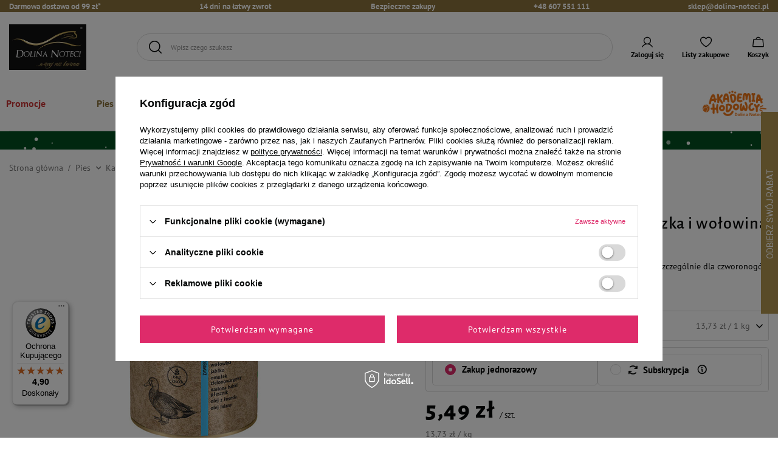

--- FILE ---
content_type: text/html; charset=utf-8
request_url: https://www.dolina-noteci.pl/product-pol-815-Karma-mokra-dla-psa-Lugers-kaczka-i-wolowina-z-jablkiem-400-g.html
body_size: 28390
content:
<!DOCTYPE html>
<html lang="pl" class="--freeShipping --vat --gross " ><head><meta name="viewport" content="initial-scale = 1.0, maximum-scale = 5.0, width=device-width, viewport-fit=cover"/> <link rel="preload" crossorigin="anonymous" as="font" href="/gfx/custom/fontello-custom1.woff?v=5"><meta http-equiv="Content-Type" content="text/html; charset=utf-8"><meta http-equiv="X-UA-Compatible" content="IE=edge"><title>Karma mokra dla psa Luger’s kaczka i wołowina z jabłkiem 400 g  - sklep dolina-noteci.pl </title><meta name="keywords" content=""><meta name="description" content="Karma mokra dla psa Luger’s kaczka i wołowina z jabłkiem 400 g w sklepie dolina-noteci.pl w cenie 5,49 zł - wszystko, czego potrzebuje Twój zwierzak znajdziesz u nas, sprawdź! "><link rel="icon" href="/gfx/pol/favicon.ico"><meta name="theme-color" content="#DE2B6A"><meta name="msapplication-navbutton-color" content="#DE2B6A"><meta name="apple-mobile-web-app-status-bar-style" content="#DE2B6A"><link rel="preload stylesheet" as="style" href="/gfx/pol/style.css.gzip?r=1764766792"><script>var app_shop={urls:{prefix:'data="/gfx/'.replace('data="', '')+'pol/',graphql:'/graphql/v1/'},vars:{priceType:'gross',priceTypeVat:true,productDeliveryTimeAndAvailabilityWithBasket:false,geoipCountryCode:'US',currency:{id:'PLN',symbol:'zł',country:'pl',format:'###,##0.00',beforeValue:false,space:true,decimalSeparator:',',groupingSeparator:' '},language:{id:'pol',symbol:'pl',name:'Polski'},},txt:{priceTypeText:' brutto',},fn:{},fnrun:{},files:[],graphql:{}};const getCookieByName=(name)=>{const value=`; ${document.cookie}`;const parts = value.split(`; ${name}=`);if(parts.length === 2) return parts.pop().split(';').shift();return false;};if(getCookieByName('freeeshipping_clicked')){document.documentElement.classList.remove('--freeShipping');}if(getCookieByName('rabateCode_clicked')){document.documentElement.classList.remove('--rabateCode');}function hideClosedBars(){const closedBarsArray=JSON.parse(localStorage.getItem('closedBars'))||[];if(closedBarsArray.length){const styleElement=document.createElement('style');styleElement.textContent=`${closedBarsArray.map((el)=>`#${el}`).join(',')}{display:none !important;}`;document.head.appendChild(styleElement);}}hideClosedBars();</script><meta name="robots" content="index,follow"><meta name="rating" content="general"><meta name="Author" content="Dolina Noteci na bazie IdoSell (www.idosell.com/shop).">
<!-- Begin LoginOptions html -->

<style>
#client_new_social .service_item[data-name="service_Apple"]:before, 
#cookie_login_social_more .service_item[data-name="service_Apple"]:before,
.oscop_contact .oscop_login__service[data-service="Apple"]:before {
    display: block;
    height: 2.6rem;
    content: url('/gfx/standards/apple.svg?r=1743165583');
}
.oscop_contact .oscop_login__service[data-service="Apple"]:before {
    height: auto;
    transform: scale(0.8);
}
#client_new_social .service_item[data-name="service_Apple"]:has(img.service_icon):before,
#cookie_login_social_more .service_item[data-name="service_Apple"]:has(img.service_icon):before,
.oscop_contact .oscop_login__service[data-service="Apple"]:has(img.service_icon):before {
    display: none;
}
</style>

<!-- End LoginOptions html -->

<!-- Open Graph -->
<meta property="og:type" content="website"><meta property="og:url" content="https://www.dolina-noteci.pl/product-pol-815-Karma-mokra-dla-psa-Lugers-kaczka-i-wolowina-z-jablkiem-400-g.html
"><meta property="og:title" content="Karma mokra dla psa Luger’s kaczka i wołowina z jabłkiem 400 g"><meta property="og:description" content="Mokra karma dla psów Luger’s jest produktem przeznaczonym szczególnie dla czworonogów z wrażliwym przewodem pokarmowym."><meta property="og:site_name" content="Dolina Noteci"><meta property="og:locale" content="pl_PL"><meta property="og:image" content="https://www.dolina-noteci.pl/hpeciai/e3702d3a09ed8ce198b6b9e31a0833fa/pol_pl_Karma-mokra-dla-psa-Lugers-kaczka-i-wolowina-z-jablkiem-400-g-815_1.jpg"><meta property="og:image:width" content="470"><meta property="og:image:height" content="470"><link rel="manifest" href="https://www.dolina-noteci.pl/data/include/pwa/1/manifest.json?t=3"><meta name="apple-mobile-web-app-capable" content="yes"><meta name="apple-mobile-web-app-status-bar-style" content="black"><meta name="apple-mobile-web-app-title" content="www.dolina-noteci.pl"><link rel="apple-touch-icon" href="/data/include/pwa/1/icon-128.png"><link rel="apple-touch-startup-image" href="/data/include/pwa/1/logo-512.png" /><meta name="msapplication-TileImage" content="/data/include/pwa/1/icon-144.png"><meta name="msapplication-TileColor" content="#2F3BA2"><meta name="msapplication-starturl" content="/"><script type="application/javascript">var _adblock = true;</script><script async src="/data/include/advertising.js"></script><script type="application/javascript">var statusPWA = {
                online: {
                    txt: "Połączono z internetem",
                    bg: "#5fa341"
                },
                offline: {
                    txt: "Brak połączenia z internetem",
                    bg: "#eb5467"
                }
            }</script><script async type="application/javascript" src="/ajax/js/pwa_online_bar.js?v=1&r=6"></script><script type="application/javascript" src="/ajax/js/webpush_subscription.js?v=1&r=4"></script><script type="application/javascript">WebPushHandler.publicKey = 'BO+puy74Zg6P6hJEIFKzfZLxxtyA1o4l/Ymu/Rr2Y2IO3LqG4T9IbQ60lXrocJ0lG199XJNEMZ0JF8JSV+cRjms=';WebPushHandler.version = '1';WebPushHandler.setPermissionValue();</script><script >
window.dataLayer = window.dataLayer || [];
window.gtag = function gtag() {
dataLayer.push(arguments);
}
gtag('consent', 'default', {
'ad_storage': 'denied',
'analytics_storage': 'denied',
'ad_personalization': 'denied',
'ad_user_data': 'denied',
'wait_for_update': 500
});

gtag('set', 'ads_data_redaction', true);
</script><script id="iaiscript_1" data-requirements="W10=" data-ga4_sel="ga4script">
window.iaiscript_1 = `<${'script'}  class='google_consent_mode_update'>
gtag('consent', 'update', {
'ad_storage': 'denied',
'analytics_storage': 'denied',
'ad_personalization': 'denied',
'ad_user_data': 'denied'
});
</${'script'}>`;
</script>
<!-- End Open Graph -->

<link rel="canonical" href="https://www.dolina-noteci.pl/product-pol-815-Karma-mokra-dla-psa-Lugers-kaczka-i-wolowina-z-jablkiem-400-g.html" />

                <!-- Global site tag (gtag.js) -->
                <script  async src="https://www.googletagmanager.com/gtag/js?id=AW-683516266"></script>
                <script >
                    window.dataLayer = window.dataLayer || [];
                    window.gtag = function gtag(){dataLayer.push(arguments);}
                    gtag('js', new Date());
                    
                    gtag('config', 'AW-683516266', {"allow_enhanced_conversions":true});
gtag('config', 'AW-17433469566', {"allow_enhanced_conversions":true});
gtag('config', 'G-N4S5MPS257');

                </script>
                            <!-- Google Tag Manager -->
                    <script >(function(w,d,s,l,i){w[l]=w[l]||[];w[l].push({'gtm.start':
                    new Date().getTime(),event:'gtm.js'});var f=d.getElementsByTagName(s)[0],
                    j=d.createElement(s),dl=l!='dataLayer'?'&l='+l:'';j.async=true;j.src=
                    'https://www.googletagmanager.com/gtm.js?id='+i+dl;f.parentNode.insertBefore(j,f);
                    })(window,document,'script','dataLayer','GTM-WMNLKXG');</script>
            <!-- End Google Tag Manager -->
<!-- Begin additional html or js -->


<!--160|1|48-->
<script>/*
 * edrone JavaScript Library.
 * https://edrone.me/
 *
 * GPL licenses.
 * https://edrone.me/integration-license/
*/
(function(srcjs) {
    window._edrone = window._edrone || {};
    _edrone.app_id = "608795fb3e128";
    _edrone.version = "1.1.15";
    _edrone.platform = "iai";
    _edrone.action_type = "other";
    _edrone._old_init = _edrone.init


    fetch(window.location.origin + '/ajax/basket.php')
    .then(function(response) {
        return response.json();
    }).then(function(data) {
        if (data.basket.products.length != 0) {
            localStorage.setItem('iai_basket', JSON.stringify(data));
        }
        if (data.basket.user) {
            _edrone.email = data.basket.user.email ? data.basket.user.email : ''
            _edrone.first_name = data.basket.user.firstname ? data.basket.user.firstname : ''
            _edrone.last_name = data.basket.user.lastname ? data.basket.user.lastname : ''
        }
    });

    var doc = document.createElement('script');
    doc.type = 'text/javascript';
    doc.async = true;
    doc.src = ('https:' == document.location.protocol
        ? 'https:'
        : 'http:') + srcjs;
    var s = document.getElementsByTagName('script')[0];
    s.parentNode.insertBefore(doc, s);
})("//d3bo67muzbfgtl.cloudfront.net/edrone_2_0.js");

            </script>
<!--140|1|37-->
<meta name="facebook-domain-verification" content="09v1i2jxs6x5xg75533j9g2yapasyy" />
<!--146|1|42| modified: 2025-11-30 21:29:13-->
<style>
.navbar-nav > .nav-item:nth-child(1) > a{
    color: #c93636;
}
.navbar-nav > .nav-item:nth-child(9) > a{
    color: #c93636;
}
</style> 

<!-- End additional html or js -->
                <script>
                if (window.ApplePaySession && window.ApplePaySession.canMakePayments()) {
                    var applePayAvailabilityExpires = new Date();
                    applePayAvailabilityExpires.setTime(applePayAvailabilityExpires.getTime() + 2592000000); //30 days
                    document.cookie = 'applePayAvailability=yes; expires=' + applePayAvailabilityExpires.toUTCString() + '; path=/;secure;'
                    var scriptAppleJs = document.createElement('script');
                    scriptAppleJs.src = "/ajax/js/apple.js?v=3";
                    if (document.readyState === "interactive" || document.readyState === "complete") {
                          document.body.append(scriptAppleJs);
                    } else {
                        document.addEventListener("DOMContentLoaded", () => {
                            document.body.append(scriptAppleJs);
                        });  
                    }
                } else {
                    document.cookie = 'applePayAvailability=no; path=/;secure;'
                }
                </script>
                                <script>
                var listenerFn = function(event) {
                    if (event.origin !== "https://payment.idosell.com")
                        return;
                    
                    var isString = (typeof event.data === 'string' || event.data instanceof String);
                    if (!isString) return;
                    try {
                        var eventData = JSON.parse(event.data);
                    } catch (e) {
                        return;
                    }
                    if (!eventData) { return; }                                            
                    if (eventData.isError) { return; }
                    if (eventData.action != 'isReadyToPay') {return; }
                    
                    if (eventData.result.result && eventData.result.paymentMethodPresent) {
                        var googlePayAvailabilityExpires = new Date();
                        googlePayAvailabilityExpires.setTime(googlePayAvailabilityExpires.getTime() + 2592000000); //30 days
                        document.cookie = 'googlePayAvailability=yes; expires=' + googlePayAvailabilityExpires.toUTCString() + '; path=/;secure;'
                    } else {
                        document.cookie = 'googlePayAvailability=no; path=/;secure;'
                    }                                            
                }     
                if (!window.isAdded)
                {                                        
                    if (window.oldListener != null) {
                         window.removeEventListener('message', window.oldListener);
                    }                        
                    window.addEventListener('message', listenerFn);
                    window.oldListener = listenerFn;                                      
                       
                    const iframe = document.createElement('iframe');
                    iframe.src = "https://payment.idosell.com/assets/html/checkGooglePayAvailability.html?origin=https%3A%2F%2Fwww.dolina-noteci.pl";
                    iframe.style.display = 'none';                                            

                    if (document.readyState === "interactive" || document.readyState === "complete") {
                          if (!window.isAdded) {
                              window.isAdded = true;
                              document.body.append(iframe);
                          }
                    } else {
                        document.addEventListener("DOMContentLoaded", () => {
                            if (!window.isAdded) {
                              window.isAdded = true;
                              document.body.append(iframe);
                          }
                        });  
                    }  
                }
                </script>
                <script>let paypalDate = new Date();
                    paypalDate.setTime(paypalDate.getTime() + 86400000);
                    document.cookie = 'payPalAvailability_PLN=-1; expires=' + paypalDate.getTime() + '; path=/; secure';
                </script><script src="/data/gzipFile/expressCheckout.js.gz"></script><script src="/inPost/inpostPay.js"></script><link rel="preload" as="image" href="/hpeciai/34637ace07b8abd7bb2978ccde8fda6e/pol_pm_Karma-mokra-dla-psa-Lugers-kaczka-i-wolowina-z-jablkiem-400-g-815_1.jpg"><style>
							#photos_slider[data-skeleton] .photos__link:before {
								padding-top: calc(470/470* 100%);
							}
							@media (min-width: 979px) {.photos__slider[data-skeleton] .photos__figure:not(.--nav):first-child .photos__link {
								max-height: 470px;
							}}
						</style></head><body>
<!-- Begin additional html or js -->


<!--183|1|58-->
<script defer src="https://platform.sensbot.ai/chatbot/loader/fb3dd250-a08e-484f-b56a-77e99383837a"></script>

<!-- End additional html or js -->
<div id="container" class="projector_page --bar_top --bar_bottom container max-width-1420"><header class=" commercial_banner"><script class="ajaxLoad">app_shop.vars.vat_registered="true";app_shop.vars.currency_format="###,##0.00";app_shop.vars.currency_before_value=false;app_shop.vars.currency_space=true;app_shop.vars.symbol="zł";app_shop.vars.id="PLN";app_shop.vars.baseurl="http://www.dolina-noteci.pl/";app_shop.vars.sslurl="https://www.dolina-noteci.pl/";app_shop.vars.curr_url="%2Fproduct-pol-815-Karma-mokra-dla-psa-Lugers-kaczka-i-wolowina-z-jablkiem-400-g.html";var currency_decimal_separator=',';var currency_grouping_separator=' ';app_shop.vars.blacklist_extension=["exe","com","swf","js","php"];app_shop.vars.blacklist_mime=["application/javascript","application/octet-stream","message/http","text/javascript","application/x-deb","application/x-javascript","application/x-shockwave-flash","application/x-msdownload"];app_shop.urls.contact="/contact-pol.html";</script><div id="viewType" style="display:none"></div><div id="menu_skip" class="menu_skip"><a href="#layout" class="btn --outline --medium menu_skip__link --layout">Przejdź do zawartości strony</a><a href="#menu_categories" class="btn --outline --medium menu_skip__link --menu">Przejdź do kategorii</a></div><div class="bars__item bars__item__1" id="bar30" style="--background-color:#8a733d;--border-color:#000000;--font-color:#ffffff;"><div class="bars__wrapper"><div class="bars__content"> <div class="bars__item__content --top">
  <ul class="bars__list">
    <li class="bars__list__item">
      <span><a href="https://www.dolina-noteci.pl/Wysylka-cterms-pol-14.html">Darmowa dostawa od 99 zł*</a></span>
    </li>
    <li class="bars__list__item">
      <span>14 dni na łatwy zwrot</span>
    </li>
    <li class="bars__list__item">
      <span>Bezpieczne zakupy</span>
    </li>
    <li class="bars__list__item">
      <a href="tel:+48607551111">+48 607 551 111</a>
    </li>
    <li class="bars__list__item">
      <a href="mailto:sklep@dolina-noteci.pl">sklep@dolina-noteci.pl</a>
    </li>
  </ul>
</div></div></div></div><div class="bars__item bars__item__2" id="bar31" style="--background-color:#034f20;--border-color:#034f20;--font-color:#ffffff;"><div class="bars__wrapper"><div class="bars__content"> 
<div class="bars__item__content --bottom">
  <div class="bars__background"></div>
  <div class="bars__item__content__sub">
    <strong><a href="https://www.dolina-noteci.pl/firm-pol-1707313669-Dolina-Noteci-Premium-Edycja-Limitowana.html?counter=0"> Dolina Noteci Premium edycja limitowana w super cenach! Sprawdź &raquo;</a></strong>
  </div>
</div>
</div></div></div><div id="logo" class="d-flex align-items-center"><a href="https://www.dolina-noteci.pl/" target="_self"><picture><source media="(min-width:979px)" srcset="/data/gfx/mask/pol/logo_1_big.webp" widthset="380" heightset="224"></source><source media="(min-width:757px)" srcset="/data/gfx/mask/pol/1210850953.webp" widthset="380" heightset="224"></source><img src="/data/gfx/mask/pol/logo_1_small.webp" alt="dolina noteci - karmy dla zwierząt" width="126" height="74"></picture></a></div><form action="https://www.dolina-noteci.pl/search.php" method="get" id="menu_search" class="menu_search"><a href="#showSearchForm" class="menu_search__mobile"></a><div class="menu_search__block"><div class="menu_search__item --input"><input class="menu_search__input" type="text" name="text" autocomplete="off" placeholder="Wpisz czego szukasz"><button class="menu_search__submit" type="submit" aria-label="Szukaj"><span class="menu_search__label">Szukaj</span></button><span class="menu_search__close"></span></div><div class="menu_search__item --results search_result"></div></div></form><script>const userLogged = false;</script><div id="menu_settings" class="align-items-center justify-content-center justify-content-lg-end"><div id="menu_additional"><a class="account_link" href="https://www.dolina-noteci.pl/login.php"><span class="account_link_label">Zaloguj się</span></a><div class="shopping_list_top" data-empty="true"><a href="https://www.dolina-noteci.pl/pl/shoppinglist/" class="wishlist_link slt_link"><span class="wishlist_link_label">Listy zakupowe</span></a><div class="slt_lists"><ul class="slt_lists__nav"><li class="slt_lists__nav_item" data-list_skeleton="true" data-list_id="true" data-shared="true"><a class="slt_lists__nav_link" data-list_href="true"><span class="slt_lists__nav_name" data-list_name="true"></span><span class="slt_lists__count" data-list_count="true">0</span></a></li></ul><span class="slt_lists__empty">Dodaj do listy produkty, które lubisz i chcesz kupić później.</span></div></div></div></div><div class="shopping_list_top_mobile d-none" data-empty="true"><a href="https://www.dolina-noteci.pl/pl/shoppinglist/" class="sltm_link"></a></div><div class="sl_choose sl_dialog"><div class="sl_choose__wrapper sl_dialog__wrapper"><div class="sl_choose__item --top sl_dialog_close mb-2"><strong class="sl_choose__label">Zapisz na liście zakupowej</strong></div><div class="sl_choose__item --lists" data-empty="true"><div class="sl_choose__list f-group --radio m-0 d-md-flex align-items-md-center justify-content-md-between" data-list_skeleton="true" data-list_id="true" data-shared="true"><input type="radio" name="add" class="sl_choose__input f-control" id="slChooseRadioSelect" data-list_position="true"><label for="slChooseRadioSelect" class="sl_choose__group_label f-label py-4" data-list_position="true"><span class="sl_choose__sub d-flex align-items-center"><span class="sl_choose__name" data-list_name="true"></span><span class="sl_choose__count" data-list_count="true">0</span></span></label><button type="button" class="sl_choose__button --desktop btn --solid">Zapisz</button></div></div><div class="sl_choose__item --create sl_create mt-4"><a href="#new" class="sl_create__link  align-items-center">Stwórz nową listę zakupową</a><form class="sl_create__form align-items-center"><div class="sl_create__group f-group --small mb-0"><input type="text" class="sl_create__input f-control" required="required"><label class="sl_create__label f-label">Nazwa nowej listy</label></div><button type="submit" class="sl_create__button btn --solid ml-2 ml-md-3">Utwórz listę</button></form></div><div class="sl_choose__item --mobile mt-4 d-flex justify-content-center d-md-none"><button class="sl_choose__button --mobile btn --solid --large">Zapisz</button></div></div></div><div id="menu_basket" class="topBasket"><a class="topBasket__sub" href="/basketedit.php"><span class="badge badge-info"></span><strong class="topBasket__price" style="display: none;">0,00 zł</strong><span class="topBasket__label">Koszyk</span></a><div class="topBasket__details__container" style="display: none;"><div class="topBasket__details --label"><span class="topBasket__label">Twój koszyk</span><span class="topBasket__badge"></span></div><div id="free-shipping" class="free-shipping" data-shipping="99.00" data-shippingFormatted="99,00 zł" data-cost="0.00"><span class="progress_bar"><span class="progress_bar--backdrop"></span></span>Do darmowej dostawy brakuje<span class="shipping_value">99,00 zł</span></div><div class="topBasket__details --products"><div class="topBasket__block --products"></div><div class="topBasket__block --oneclick topBasket_oneclick" data-lang="pol"><div class="topBasket_oneclick__label"><span class="topBasket_oneclick__text --fast">Szybkie zakupy <strong>1-Click</strong></span><span class="topBasket_oneclick__text --registration"> (bez rejestracji)</span></div><div class="topBasket_oneclick__items"><span class="topBasket_oneclick__item --googlePay" title="Google Pay"><img class="topBasket_oneclick__icon" src="/panel/gfx/payment_forms/237.png" alt="Google Pay"></span></div></div></div><div class="topBasket__details --worth"><span class="topBasket__name --name">Razem</span><span id="worthCost" class="--cost"></span></div><div class="topBasket__details --shipping"><span class="topBasket__name --name">Koszt dostawy</span><span id="shipppingCost" class="--cost"></span></div><div class="topBasket__details --summary"><span class="topBasket__name --name">Do zapłaty</span><span id="summaryCost" class="--cost"></span></div><div class="topBasket__details --button"><a class="btn --solid --medium" href="https://www.dolina-noteci.pl/basketedit.php">
							Przejdź do koszyka
						</a></div></div><script>
						app_shop.vars.cache_html = true;
					</script></div><nav id="menu_categories" class="wide"><button type="button" class="navbar-toggler" aria-label="Menu mobilne"><i class="icon-reorder"></i></button><div class="navbar-collapse" id="menu_navbar"><ul class="navbar-nav mx-md-n2"><li class="nav-item" data-id="3318"><a  href="/pol_m_Promocje-3318.html" target="_self" class="nav-link" >Promocje</a><ul class="navbar-subnav"><li class="nav-item empty"><a  href="/pol_m_Promocje_Produkty-w-promocji-dla-psa-273.html" target="_self" class="nav-link" >Produkty w promocji dla psa</a></li><li class="nav-item empty"><a  href="/pol_m_Promocje_Produkty-w-promocji-dla-kota-272.html" target="_self" class="nav-link" >Produkty w promocji dla kota</a></li><li class="nav-item empty"><a  href="/pol_m_Promocje_Produkty-w-promocji-dla-konia-3343.html" target="_self" class="nav-link" >Produkty w promocji dla konia</a></li></ul></li><li class="nav-item active" data-id="3298"><a  href="/pol_m_Pies-3298.html" target="_self" class="nav-link active" >Pies</a><ul class="navbar-subnav"><li class="nav-item empty"><a  href="/pol_m_Pies_-Promocje-3319.html" target="_self" class="nav-link" >% Promocje</a></li><li class="nav-item empty"><a  href="/pol_m_Pies_Nowosci-dla-psa-269.html" target="_self" class="nav-link" >Nowości dla psa</a></li><li class="nav-item active"><a  href="/pol_m_Pies_Karma-dla-psa-231.html" target="_self" class="nav-link active" >Karma dla psa</a><ul class="navbar-subsubnav"><li class="nav-item active"><a  href="/pol_m_Pies_Karma-dla-psa_Mokra-karma-233.html" target="_self" class="nav-link active" >Mokra karma</a></li><li class="nav-item"><a  href="/pol_m_Pies_Karma-dla-psa_Sucha-karma-234.html" target="_self" class="nav-link" >Sucha karma</a></li><li class="nav-item"><a  href="/pol_m_Pies_Karma-dla-psa_Suszona-karma-695.html" target="_self" class="nav-link" >Suszona karma</a></li><li class="nav-item"><a  href="/pol_m_Pies_Karma-dla-psa_Superfood-280.html" target="_self" class="nav-link" >Superfood</a><ul class="navbar-subsubsubnav"><li class="nav-item"><a  href="/pol_m_Pies_Karma-dla-psa_Superfood_Dolina-Noteci-Superfood-285.html" target="_self" class="nav-link" >Dolina Noteci Superfood </a></li><li class="nav-item"><a  href="/pol_m_Pies_Karma-dla-psa_Superfood_Lugers-Superfood-286.html" target="_self" class="nav-link" >Luger’s Superfood</a></li></ul></li><li class="nav-item"><a  href="/pol_m_Pies_Karma-dla-psa_Karma-specjalistyczna-dla-psa-294.html" target="_self" class="nav-link" >Karma specjalistyczna dla psa</a><ul class="navbar-subsubsubnav"><li class="nav-item"><a  href="/pol_m_Pies_Karma-dla-psa_Karma-specjalistyczna-dla-psa_Karmy-funkcjonalne-243.html" target="_self" class="nav-link" >Karmy funkcjonalne</a></li><li class="nav-item"><a  href="/pol_m_Pies_Karma-dla-psa_Karma-specjalistyczna-dla-psa_Karmy-weterynaryjne-4Vets-Natural-297.html" target="_self" class="nav-link" >Karmy weterynaryjne 4Vets Natural</a></li><li class="nav-item"><a  href="/pol_m_Pies_Karma-dla-psa_Karma-specjalistyczna-dla-psa_Karmy-monobialkowe-242.html" target="_self" class="nav-link" >Karmy monobiałkowe</a></li></ul></li><li class="nav-item"><a  href="/pol_m_Pies_Karma-dla-psa_Karmy-bezzbozowe-279.html" target="_self" class="nav-link" >Karmy bezzbożowe</a></li><li class="nav-item"><a  href="/pol_m_Pies_Karma-dla-psa_Karma-dla-psa-junior-238.html" target="_self" class="nav-link" >Karma dla psa junior</a></li><li class="nav-item"><a  href="/pol_m_Pies_Karma-dla-psa_Karma-dla-psa-senior-239.html" target="_self" class="nav-link" >Karma dla psa senior</a></li></ul></li><li class="nav-item"><a  href="/pol_m_Pies_Przysmaki-336.html" target="_self" class="nav-link" >Przysmaki</a><ul class="navbar-subsubnav"><li class="nav-item"><a  href="/pol_m_Pies_Przysmaki_Ciastka-3060.html" target="_self" class="nav-link" >Ciastka</a></li><li class="nav-item"><a  href="/pol_m_Pies_Przysmaki_Gryzaki-3059.html" target="_self" class="nav-link" >Gryzaki</a></li><li class="nav-item"><a  href="/pol_m_Pies_Przysmaki_Treningowe-1397.html" target="_self" class="nav-link" >Treningowe</a></li><li class="nav-item"><a  href="/pol_m_Pies_Przysmaki_Wspomagajace-zdrowie-1396.html" target="_self" class="nav-link" >Wspomagające zdrowie</a></li></ul></li><li class="nav-item"><a  href="/pol_m_Pies_Zestawy-3301.html" target="_self" class="nav-link" >Zestawy</a><ul class="navbar-subsubnav"><li class="nav-item"><a  href="/pol_m_Pies_Zestawy_Zestawy-karm-277.html" target="_self" class="nav-link" >Zestawy karm</a></li><li class="nav-item"><a  href="/pol_m_Pies_Zestawy_Mixy-karm-506.html" target="_self" class="nav-link" >Mixy karm</a></li><li class="nav-item"><a  href="/pol_m_Pies_Zestawy_Zestawy-prezentowe-1420.html" target="_self" class="nav-link" >Zestawy prezentowe</a></li><li class="nav-item"><a  href="/pol_m_Pies_Zestawy_Zestawy-na-tydzien-1278.html" target="_self" class="nav-link" >Zestawy na tydzień</a></li><li class="nav-item"><a  href="/pol_m_Pies_Zestawy_Zestawy-na-miesiac-1279.html" target="_self" class="nav-link" >Zestawy na miesiąc</a></li></ul></li><li class="nav-item"><a  href="/pol_m_Pies_Zabawki-3302.html" target="_self" class="nav-link" >Zabawki</a><ul class="navbar-subsubnav"><li class="nav-item"><a  href="/pol_m_Pies_Zabawki_Do-szarpania-1440.html" target="_self" class="nav-link" >Do szarpania</a></li><li class="nav-item"><a  href="/pol_m_Pies_Zabawki_Do-gryzienia-1441.html" target="_self" class="nav-link" >Do gryzienia</a></li><li class="nav-item"><a  href="/pol_m_Pies_Zabawki_Z-piszczalka-1443.html" target="_self" class="nav-link" >Z piszczałką</a></li><li class="nav-item"><a  href="/pol_m_Pies_Zabawki_Maskotki-i-pluszaki-1444.html" target="_self" class="nav-link" >Maskotki i pluszaki</a></li><li class="nav-item"><a  href="/pol_m_Pies_Zabawki_Pilki-1445.html" target="_self" class="nav-link" >Piłki</a></li><li class="nav-item"><a  href="/pol_m_Pies_Zabawki_Interaktywne-3649.html" target="_self" class="nav-link" >Interaktywne</a></li></ul></li><li class="nav-item"><a  href="/pol_m_Pies_Pielegnacja-i-higiena-3303.html" target="_self" class="nav-link" >Pięlęgnacja i higiena</a><ul class="navbar-subsubnav"><li class="nav-item"><a  href="/pol_m_Pies_Pielegnacja-i-higiena_Pielegnacja-skory-i-siersci-3305.html" target="_self" class="nav-link" >Pięlęgnacja skóry i sierści</a><ul class="navbar-subsubsubnav"><li class="nav-item"><a  href="/pol_m_Pies_Pielegnacja-i-higiena_Pielegnacja-skory-i-siersci_Szampony-i-odzywki-1466.html" target="_self" class="nav-link" >Szampony i odżywki</a></li><li class="nav-item"><a  href="/pol_m_Pies_Pielegnacja-i-higiena_Pielegnacja-skory-i-siersci_Szczotki-i-grzebienie-1375.html" target="_self" class="nav-link" >Szczotki i grzebienie</a></li><li class="nav-item"><a  href="/pol_m_Pies_Pielegnacja-i-higiena_Pielegnacja-skory-i-siersci_Srodki-pielegnacyjne-1837.html" target="_self" class="nav-link" >Środki pielęgnacyjne</a></li><li class="nav-item"><a  href="/pol_m_Pies_Pielegnacja-i-higiena_Pielegnacja-skory-i-siersci_Perfumy-1839.html" target="_self" class="nav-link" >Perfumy</a></li></ul></li><li class="nav-item"><a  href="/pol_m_Pies_Pielegnacja-i-higiena_Pielegnacja-oczu-uszu-i-zebow-1376.html" target="_self" class="nav-link" >Pielęgnacja oczu, uszu i zębów</a></li><li class="nav-item"><a  href="/pol_m_Pies_Pielegnacja-i-higiena_Majtki-na-cieczke-7043.html" target="_self" class="nav-link" >Majtki na cieczkę</a></li></ul></li><li class="nav-item"><a  href="/pol_m_Pies_Zdrowie-1306.html" target="_self" class="nav-link" >Zdrowie</a><ul class="navbar-subsubnav"><li class="nav-item"><a  href="/pol_m_Pies_Zdrowie_Pchly-kleszcze-odrobaczanie-1308.html" target="_self" class="nav-link" >Pchły, kleszcze, odrobaczanie</a></li><li class="nav-item"><a  href="/pol_m_Pies_Zdrowie_Leki-witaminy-i-suplementy-1310.html" target="_self" class="nav-link" >Leki, witaminy i suplementy</a></li><li class="nav-item"><a  href="/pol_m_Pies_Zdrowie_Testy-diagnostyczne-6716.html" target="_self" class="nav-link" >Testy diagnostyczne</a></li></ul></li><li class="nav-item"><a  href="/pol_m_Pies_Akcesoria-3304.html" target="_self" class="nav-link" >Akcesoria</a><ul class="navbar-subsubnav"><li class="nav-item"><a  href="/pol_m_Pies_Akcesoria_Miski-1341.html" target="_self" class="nav-link" >Miski</a></li><li class="nav-item"><a  href="/pol_m_Pies_Akcesoria_Obroze-1380.html" target="_self" class="nav-link" >Obroże</a></li><li class="nav-item"><a  href="/pol_m_Pies_Akcesoria_Szelki-1338.html" target="_self" class="nav-link" >Szelki</a></li><li class="nav-item"><a  href="/pol_m_Pies_Akcesoria_Smycze-1339.html" target="_self" class="nav-link" >Smycze</a></li><li class="nav-item"><a  href="/pol_m_Pies_Akcesoria_Ubrania-2964.html" target="_self" class="nav-link" >Ubrania</a></li><li class="nav-item"><a  href="/pol_m_Pies_Akcesoria_Identyfikatory-i-adresowki-1401.html" target="_self" class="nav-link" >Identyfikatory i adresówki</a></li><li class="nav-item"><a  href="/pol_m_Pies_Akcesoria_Domki-legowiska-i-koce-1340.html" target="_self" class="nav-link" >Domki, legowiska i koce</a></li><li class="nav-item"><a  href="/pol_m_Pies_Akcesoria_Transportery-i-foteliki-samochodowe-3745.html" target="_self" class="nav-link" >Transportery i foteliki samochodowe</a></li><li class="nav-item"><a  href="/pol_m_Pies_Akcesoria_Srodki-czystosci-1381.html" target="_self" class="nav-link" >Środki czystości</a></li></ul></li><li class="nav-item"><a  href="/pol_m_Pies_Nasze-marki-3299.html" target="_self" class="nav-link" >Nasze marki</a><ul class="navbar-subsubnav"><li class="nav-item"><a  href="/pol_m_Pies_Nasze-marki_Dolina-Noteci-235.html" target="_self" class="nav-link" >Dolina Noteci</a></li><li class="nav-item"><a  href="/pol_m_Pies_Nasze-marki_Dolina-8258.html" target="_self" class="nav-link" >Dolina</a></li><li class="nav-item"><a  href="/pol_m_Pies_Nasze-marki_Piper-236.html" target="_self" class="nav-link" >Piper</a></li><li class="nav-item"><a  href="/pol_m_Pies_Nasze-marki_Rafi-281.html" target="_self" class="nav-link" >Rafi</a></li><li class="nav-item"><a  href="/pol_m_Pies_Nasze-marki_Lugers-1324.html" target="_self" class="nav-link" >Luger's</a></li><li class="nav-item"><a  href="/pol_m_Pies_Nasze-marki_Natural-Taste-323.html" target="_self" class="nav-link" >Natural Taste</a></li><li class="nav-item"><a  href="/pol_m_Pies_Nasze-marki_4Vets-Natural-3316.html" target="_self" class="nav-link" >4Vets Natural</a></li></ul></li></ul></li><li class="nav-item" data-id="3307"><a  href="/pol_m_Kot-3307.html" target="_self" class="nav-link" >Kot</a><ul class="navbar-subnav"><li class="nav-item empty"><a  href="/pol_m_Kot_-Promocje-3320.html" target="_self" class="nav-link" >% Promocje</a></li><li class="nav-item empty"><a  href="/pol_m_Kot_Nowosci-dla-kota-270.html" target="_self" class="nav-link" >Nowości dla kota</a></li><li class="nav-item"><a  href="/pol_m_Kot_Karma-dla-kota-244.html" target="_self" class="nav-link" >Karma dla kota</a><ul class="navbar-subsubnav"><li class="nav-item"><a  href="/pol_m_Kot_Karma-dla-kota_Mokra-karma-245.html" target="_self" class="nav-link" >Mokra karma</a></li><li class="nav-item"><a  href="/pol_m_Kot_Karma-dla-kota_Sucha-karma-246.html" target="_self" class="nav-link" >Sucha karma</a></li><li class="nav-item"><a  href="/pol_m_Kot_Karma-dla-kota_Suszona-karma-1298.html" target="_self" class="nav-link" >Suszona karma</a></li><li class="nav-item"><a  href="/pol_m_Kot_Karma-dla-kota_Superfood-288.html" target="_self" class="nav-link" >Superfood</a><ul class="navbar-subsubsubnav"><li class="nav-item"><a  href="/pol_m_Kot_Karma-dla-kota_Superfood_Dolina-Noteci-Superfood-289.html" target="_self" class="nav-link" >Dolina Noteci Superfood</a></li><li class="nav-item"><a  href="/pol_m_Kot_Karma-dla-kota_Superfood_Lugers-Superfood-251.html" target="_self" class="nav-link" >Luger’s Superfood</a></li></ul></li><li class="nav-item"><a  href="/pol_m_Kot_Karma-dla-kota_Karmy-specjalistyczne-295.html" target="_self" class="nav-link" >Karmy specjalistyczne</a><ul class="navbar-subsubsubnav"><li class="nav-item"><a  href="/pol_m_Kot_Karma-dla-kota_Karmy-specjalistyczne_Karma-dla-kotow-po-sterylizacji-254.html" target="_self" class="nav-link" >Karma dla kotów po sterylizacji</a></li></ul></li><li class="nav-item"><a  href="/pol_m_Kot_Karma-dla-kota_Karmy-bezzbozowe-255.html" target="_self" class="nav-link" >Karmy bezzbożowe</a></li></ul></li><li class="nav-item empty"><a  href="/pol_m_Kot_Przysmaki-247.html" target="_self" class="nav-link" >Przysmaki</a></li><li class="nav-item"><a  href="/pol_m_Kot_Zestawy-3317.html" target="_self" class="nav-link" >Zestawy</a><ul class="navbar-subsubnav"><li class="nav-item"><a  href="/pol_m_Kot_Zestawy_Zestawy-karm-260.html" target="_self" class="nav-link" >Zestawy karm</a></li><li class="nav-item"><a  href="/pol_m_Kot_Zestawy_Zestawy-prezentowe-1422.html" target="_self" class="nav-link" >Zestawy prezentowe</a></li></ul></li><li class="nav-item"><a  href="/pol_m_Kot_Zabawki-283.html" target="_self" class="nav-link" >Zabawki</a><ul class="navbar-subsubnav"><li class="nav-item"><a  href="/pol_m_Kot_Zabawki_Z-kocimietka-1859.html" target="_self" class="nav-link" >Z kocimiętką</a></li><li class="nav-item"><a  href="/pol_m_Kot_Zabawki_Wedki-1860.html" target="_self" class="nav-link" >Wędki</a></li><li class="nav-item"><a  href="/pol_m_Kot_Zabawki_Pilki-1861.html" target="_self" class="nav-link" >Piłki</a></li><li class="nav-item"><a  href="/pol_m_Kot_Zabawki_Myszki-1862.html" target="_self" class="nav-link" >Myszki</a></li><li class="nav-item"><a  href="/pol_m_Kot_Zabawki_Interaktywne-3650.html" target="_self" class="nav-link" >Interaktywne</a></li></ul></li><li class="nav-item"><a  href="/pol_m_Kot_Pielegnacja-i-higiena-3310.html" target="_self" class="nav-link" >Pielęgnacja i higiena</a><ul class="navbar-subsubnav"><li class="nav-item"><a  href="/pol_m_Kot_Pielegnacja-i-higiena_Zwirki-i-akcesoria-1841.html" target="_self" class="nav-link" >Żwirki i akcesoria</a></li><li class="nav-item"><a  href="/pol_m_Kot_Pielegnacja-i-higiena_Pielegnacja-skory-i-siersci-3311.html" target="_self" class="nav-link" >Pielęgnacja skóry i sierści</a><ul class="navbar-subsubsubnav"><li class="nav-item"><a  href="/pol_m_Kot_Pielegnacja-i-higiena_Pielegnacja-skory-i-siersci_Szampony-i-odzywki-1467.html" target="_self" class="nav-link" >Szampony i odżywki</a></li><li class="nav-item"><a  href="/pol_m_Kot_Pielegnacja-i-higiena_Pielegnacja-skory-i-siersci_Szczotki-i-grzebienie-1378.html" target="_self" class="nav-link" >Szczotki i grzebienie</a></li><li class="nav-item"><a  href="/pol_m_Kot_Pielegnacja-i-higiena_Pielegnacja-skory-i-siersci_Srodki-pielegnacyjne-1838.html" target="_self" class="nav-link" >Środki pielęgnacyjne</a></li></ul></li><li class="nav-item"><a  href="/pol_m_Kot_Pielegnacja-i-higiena_Pielegnacja-oczu-uszu-i-zebow-1379.html" target="_self" class="nav-link" >Pielęgnacja oczu, uszu i zębów</a></li></ul></li><li class="nav-item"><a  href="/pol_m_Kot_Zdrowie-1307.html" target="_self" class="nav-link" >Zdrowie</a><ul class="navbar-subsubnav"><li class="nav-item"><a  href="/pol_m_Kot_Zdrowie_Pchly-kleszcze-odrobaczanie-1311.html" target="_self" class="nav-link" >Pchły, kleszcze, odrobaczanie</a></li><li class="nav-item"><a  href="/pol_m_Kot_Zdrowie_Leki-witaminy-i-suplementy-1313.html" target="_self" class="nav-link" >Leki, witaminy i suplementy</a></li><li class="nav-item"><a  href="/pol_m_Kot_Zdrowie_Testy-diagnostyczne-6717.html" target="_self" class="nav-link" >Testy diagnostyczne</a></li></ul></li><li class="nav-item"><a  href="/pol_m_Kot_Akcesoria-3312.html" target="_self" class="nav-link" >Akcesoria</a><ul class="navbar-subsubnav"><li class="nav-item"><a  href="/pol_m_Kot_Akcesoria_Miski-1384.html" target="_self" class="nav-link" >Miski</a></li><li class="nav-item"><a  href="/pol_m_Kot_Akcesoria_Identyfikatory-i-adresowki-1402.html" target="_self" class="nav-link" >Identyfikatory i adresówki</a></li><li class="nav-item"><a  href="/pol_m_Kot_Akcesoria_Domki-i-drapaki-2953.html" target="_self" class="nav-link" >Domki i drapaki</a></li><li class="nav-item"><a  href="/pol_m_Kot_Akcesoria_Srodki-czystosci-1385.html" target="_self" class="nav-link" >Środki czystości</a></li></ul></li><li class="nav-item"><a  href="/pol_m_Kot_Nasze-marki-3309.html" target="_self" class="nav-link" >Nasze marki</a><ul class="navbar-subsubnav"><li class="nav-item"><a  href="/pol_m_Kot_Nasze-marki_Dolina-Noteci-248.html" target="_self" class="nav-link" >Dolina Noteci</a></li><li class="nav-item"><a  href="/pol_m_Kot_Nasze-marki_Piper-249.html" target="_self" class="nav-link" >Piper</a></li><li class="nav-item"><a  href="/pol_m_Kot_Nasze-marki_Rafi-296.html" target="_self" class="nav-link" >Rafi</a></li><li class="nav-item"><a  href="/pol_m_Kot_Nasze-marki_Lugers-3314.html" target="_self" class="nav-link" >Luger's</a></li><li class="nav-item"><a  href="/pol_m_Kot_Nasze-marki_Natural-Taste-250.html" target="_self" class="nav-link" >Natural Taste</a></li><li class="nav-item"><a  href="/pol_m_Kot_Nasze-marki_4Vets-Natural-3315.html" target="_self" class="nav-link" >4Vets Natural</a></li></ul></li></ul></li><li class="nav-item" data-id="1833"><a  href="/pol_m_Konie-1833.html" target="_self" class="nav-link" >Konie</a><ul class="navbar-subnav"><li class="nav-item empty"><a  href="/pol_m_Konie_Przysmaki-1835.html" target="_self" class="nav-link" >Przysmaki</a></li><li class="nav-item empty"><a  href="/pol_m_Konie_Witaminy-i-suplementy-1834.html" target="_self" class="nav-link" >Witaminy i suplementy</a></li><li class="nav-item empty"><a  href="/pol_m_Konie_Pielegnacja-1836.html" target="_self" class="nav-link" >Pielęgnacja</a></li></ul></li><li class="nav-item" data-id="1842"><a  href="/pol_m_Gryzonie-i-kroliki-1842.html" target="_self" class="nav-link" >Gryzonie i króliki</a><ul class="navbar-subnav"><li class="nav-item empty"><a  href="/pol_m_Gryzonie-i-kroliki_Pokarm-i-przysmaki-1843.html" target="_self" class="nav-link" >Pokarm i przysmaki</a></li><li class="nav-item empty"><a  href="/pol_m_Gryzonie-i-kroliki_Wyposazenie-klatki-i-akcesoria-1844.html" target="_self" class="nav-link" >Wyposażenie klatki i akcesoria</a></li></ul></li><li class="nav-item" data-id="1847"><a  href="/pol_m_Ptaki-1847.html" target="_self" class="nav-link" >Ptaki</a><ul class="navbar-subnav"><li class="nav-item empty"><a  href="/pol_m_Ptaki_Karma-i-witaminy-1848.html" target="_self" class="nav-link" >Karma i witaminy</a></li><li class="nav-item empty"><a  href="/pol_m_Ptaki_Akcesoria-1850.html" target="_self" class="nav-link" >Akcesoria</a></li></ul></li><li class="nav-item" data-id="1853"><a  href="/pol_m_Akwarystyka-1853.html" target="_self" class="nav-link" >Akwarystyka</a><ul class="navbar-subnav"><li class="nav-item empty"><a  href="/pol_m_Akwarystyka_Akcesoria-do-akwarium-1855.html" target="_self" class="nav-link" >Akcesoria do akwarium</a></li></ul></li><li class="nav-item" data-id="261"><a  href="/pol_m_Dla-Ciebie-261.html" target="_self" class="nav-link" >Dla Ciebie</a><ul class="navbar-subnav"><li class="nav-item empty"><a  href="/pol_m_Dla-Ciebie_Gadzety-263.html" target="_self" class="nav-link" >Gadżety</a></li></ul></li><li class="nav-item" data-id="3058"><a  href="https://akademiahodowcy.pl/" target="_blank" rel="nofollow" class="nav-link nav-gfx" ><img alt="Akademia Hodowcy" class="lvl1-img" src="/data/gfx/pol/navigation/1_1_i_3058.png"><span class="gfx_lvl_1 d-none">Akademia Hodowcy</span></a></li></ul></div></nav></header><div id="layout" class="row clearfix"><div class="breadcrumbs_wrapper"></div><aside class="col-3"><section class="shopping_list_menu"><div class="shopping_list_menu__block --lists slm_lists" data-empty="true"><span class="slm_lists__label">Listy zakupowe</span><ul class="slm_lists__nav"><li class="slm_lists__nav_item" data-list_skeleton="true" data-list_id="true" data-shared="true"><a class="slm_lists__nav_link" data-list_href="true"><span class="slm_lists__nav_name" data-list_name="true"></span><span class="slm_lists__count" data-list_count="true">0</span></a></li><li class="slm_lists__nav_header"><span class="slm_lists__label">Listy zakupowe</span></li><li class="slm_lists__nav_item --empty"><a class="slm_lists__nav_link --empty" href="https://www.dolina-noteci.pl/pl/shoppinglist/"><span class="slm_lists__nav_name" data-list_name="true">Lista zakupowa</span><span class="slm_lists__count" data-list_count="true">0</span></a></li></ul><a href="#manage" class="slm_lists__manage d-none align-items-center d-md-flex">Zarządzaj listami</a></div><div class="shopping_list_menu__block --bought slm_bought"><a class="slm_bought__link d-flex" href="https://www.dolina-noteci.pl/products-bought.php">
				Lista dotychczas zamówionych produktów
			</a></div><div class="shopping_list_menu__block --info slm_info"><strong class="slm_info__label d-block mb-3">Jak działa lista zakupowa?</strong><ul class="slm_info__list"><li class="slm_info__list_item d-flex mb-3">
					Po zalogowaniu możesz umieścić i przechowywać na liście zakupowej dowolną liczbę produktów nieskończenie długo.
				</li><li class="slm_info__list_item d-flex mb-3">
					Dodanie produktu do listy zakupowej nie oznacza automatycznie jego rezerwacji.
				</li><li class="slm_info__list_item d-flex mb-3">
					Dla niezalogowanych klientów lista zakupowa przechowywana jest do momentu wygaśnięcia sesji (około 24h).
				</li></ul></div></section><div id="mobileCategories" class="mobileCategories"><div class="mobileCategories__item --menu"><a class="mobileCategories__link --active" href="#" data-ids="#menu_search,.shopping_list_menu,#menu_search,#menu_navbar,#menu_navbar3, #menu_blog">
                            Menu
                        </a></div><div class="mobileCategories__item --account"><a class="mobileCategories__link" href="#" data-ids="#menu_contact,#login_menu_block">
                            Konto
                        </a></div></div><div class="setMobileGrid" data-item="#menu_navbar"></div><div class="setMobileGrid" data-item="#menu_navbar3" data-ismenu1="true"></div><div class="setMobileGrid" data-item="#menu_blog"></div><div class="login_menu_block d-lg-none" id="login_menu_block"><a class="sign_in_link" href="/login.php" title=""><i class="icon-user"></i><span>Zaloguj się</span></a><a class="registration_link" href="/client-new.php?register" title=""><i class="icon-lock"></i><span>Zarejestruj się</span></a><a class="order_status_link" href="/order-open.php" title=""><i class="icon-globe"></i><span>Sprawdź status zamówienia</span></a></div><div class="setMobileGrid" data-item="#menu_contact"></div><div class="setMobileGrid" data-item="#menu_settings"></div><div class="setMobileGrid" data-item="#Filters"></div></aside><div id="content" class="col-12"><div id="breadcrumbs" class="breadcrumbs"><div class="back_button"><button id="back_button"><i class="icon-angle-left"></i> Wstecz</button></div><div class="list_wrapper"><ol><li class="bc-main"><span><a href="/">Strona główna</a></span></li><li class="category bc-item-1 --more"><a class="category" href="/pol_m_Pies-3298.html">Pies</a><ul class="breadcrumbs__sub"><li class="breadcrumbs__item"><a class="breadcrumbs__link --link" href="/pol_m_Pies_-Promocje-3319.html">% Promocje</a></li><li class="breadcrumbs__item"><a class="breadcrumbs__link --link" href="/pol_m_Pies_Nowosci-dla-psa-269.html">Nowości dla psa</a></li><li class="breadcrumbs__item"><a class="breadcrumbs__link --link" href="/pol_m_Pies_Karma-dla-psa-231.html">Karma dla psa</a></li><li class="breadcrumbs__item"><a class="breadcrumbs__link --link" href="/pol_m_Pies_Przysmaki-336.html">Przysmaki</a></li><li class="breadcrumbs__item"><a class="breadcrumbs__link --link" href="/pol_m_Pies_Zestawy-3301.html">Zestawy</a></li><li class="breadcrumbs__item"><a class="breadcrumbs__link --link" href="/pol_m_Pies_Zabawki-3302.html">Zabawki</a></li><li class="breadcrumbs__item"><a class="breadcrumbs__link --link" href="/pol_m_Pies_Pielegnacja-i-higiena-3303.html">Pięlęgnacja i higiena</a></li><li class="breadcrumbs__item"><a class="breadcrumbs__link --link" href="/pol_m_Pies_Zdrowie-1306.html">Zdrowie</a></li><li class="breadcrumbs__item"><a class="breadcrumbs__link --link" href="/pol_m_Pies_Akcesoria-3304.html">Akcesoria</a></li><li class="breadcrumbs__item"><a class="breadcrumbs__link --link" href="/pol_m_Pies_Nasze-marki-3299.html">Nasze marki</a></li></ul></li><li class="category bc-item-2 --more"><a class="category" href="/pol_m_Pies_Karma-dla-psa-231.html">Karma dla psa</a><ul class="breadcrumbs__sub"><li class="breadcrumbs__item"><a class="breadcrumbs__link --link" href="/pol_m_Pies_Karma-dla-psa_Mokra-karma-233.html">Mokra karma</a></li><li class="breadcrumbs__item"><a class="breadcrumbs__link --link" href="/pol_m_Pies_Karma-dla-psa_Sucha-karma-234.html">Sucha karma</a></li><li class="breadcrumbs__item"><a class="breadcrumbs__link --link" href="/pol_m_Pies_Karma-dla-psa_Suszona-karma-695.html">Suszona karma</a></li><li class="breadcrumbs__item"><a class="breadcrumbs__link --link" href="/pol_m_Pies_Karma-dla-psa_Superfood-280.html">Superfood</a></li><li class="breadcrumbs__item"><a class="breadcrumbs__link --link" href="/pol_m_Pies_Karma-dla-psa_Karma-specjalistyczna-dla-psa-294.html">Karma specjalistyczna dla psa</a></li><li class="breadcrumbs__item"><a class="breadcrumbs__link --link" href="/pol_m_Pies_Karma-dla-psa_Karmy-bezzbozowe-279.html">Karmy bezzbożowe</a></li><li class="breadcrumbs__item"><a class="breadcrumbs__link --link" href="/pol_m_Pies_Karma-dla-psa_Karma-dla-psa-junior-238.html">Karma dla psa junior</a></li><li class="breadcrumbs__item"><a class="breadcrumbs__link --link" href="/pol_m_Pies_Karma-dla-psa_Karma-dla-psa-senior-239.html">Karma dla psa senior</a></li></ul></li><li class="category bc-item-3 bc-active"><a class="category" href="/pol_m_Pies_Karma-dla-psa_Mokra-karma-233.html">Mokra karma</a></li><li class="bc-active bc-product-name"><span>Karma mokra dla psa Luger’s kaczka i wołowina z jabłkiem 400 g</span></li></ol></div></div><section id="projector_photos" class="photos d-flex align-items-start mb-4"><div id="photos_slider" class="photos__slider" data-skeleton="true"><div class="photos___slider_wrapper"><figure class="photos__figure"><a class="photos__link" href="/hpeciai/e3702d3a09ed8ce198b6b9e31a0833fa/pol_pl_Karma-mokra-dla-psa-Lugers-kaczka-i-wolowina-z-jablkiem-400-g-815_1.jpg" data-second="" data-width="800" data-height="800"><img class="photos__photo" width="800" height="800" alt="Karma mokra dla psa Luger’s kaczka i wołowina z jabłkiem 400 g" src="/hpeciai/34637ace07b8abd7bb2978ccde8fda6e/pol_pm_Karma-mokra-dla-psa-Lugers-kaczka-i-wolowina-z-jablkiem-400-g-815_1.jpg"></a></figure></div></div></section><div class="pswp" tabindex="-1" role="dialog" aria-hidden="true"><div class="pswp__bg"></div><div class="pswp__scroll-wrap"><div class="pswp__container"><div class="pswp__item"></div><div class="pswp__item"></div><div class="pswp__item"></div></div><div class="pswp__ui pswp__ui--hidden"><div class="pswp__top-bar"><div class="pswp__counter"></div><button class="pswp__button pswp__button--close" title="Close (Esc)"></button><button class="pswp__button pswp__button--share" title="Share"></button><button class="pswp__button pswp__button--fs" title="Toggle fullscreen"></button><button class="pswp__button pswp__button--zoom" title="Zoom in/out"></button><div class="pswp__preloader"><div class="pswp__preloader__icn"><div class="pswp__preloader__cut"><div class="pswp__preloader__donut"></div></div></div></div></div><div class="pswp__share-modal pswp__share-modal--hidden pswp__single-tap"><div class="pswp__share-tooltip"></div></div><button class="pswp__button pswp__button--arrow--left" title="Previous (arrow left)"></button><button class="pswp__button pswp__button--arrow--right" title="Next (arrow right)"></button><div class="pswp__caption"><div class="pswp__caption__center"></div></div></div></div></div><script class="ajaxLoad">
		cena_raty = 5.49;
		
				var client_login = 'false'
			
		var client_points = '';
		var points_used = '';
		var shop_currency = 'zł';
		var product_data = {
		"product_id": '815',
		
		"currency":"zł",
		"product_type":"product_item",
		"unit":"szt.",
		"unit_plural":"szt.",

		"unit_sellby":"1",
		"unit_precision":"0",

		"base_price":{
		
			"maxprice":"5.49",
		
			"maxprice_formatted":"5,49 zł",
		
			"maxprice_net":"5.08",
		
			"maxprice_net_formatted":"5,08 zł",
		
			"minprice":"5.49",
		
			"minprice_formatted":"5,49 zł",
		
			"minprice_net":"5.08",
		
			"minprice_net_formatted":"5,08 zł",
		
			"size_max_maxprice_net":"0.00",
		
			"size_min_maxprice_net":"0.00",
		
			"size_max_maxprice_net_formatted":"0,00 zł",
		
			"size_min_maxprice_net_formatted":"0,00 zł",
		
			"size_max_maxprice":"0.00",
		
			"size_min_maxprice":"0.00",
		
			"size_max_maxprice_formatted":"0,00 zł",
		
			"size_min_maxprice_formatted":"0,00 zł",
		
			"price_unit_sellby":"5.49",
		
			"value":"5.49",
			"price_formatted":"5,49 zł",
			"price_net":"5.08",
			"price_net_formatted":"5,08 zł",
			"vat":"8",
			"worth":"5.49",
			"worth_net":"5.08",
			"worth_formatted":"5,49 zł",
			"worth_net_formatted":"5,08 zł",
			"unit_converted_price":"13.73",
			"unit_converted_price_formatted":"13,73 zł",
			"unit_converted_price_net":"12.70",
			"unit_converted_price_net_formatted":"12,70 zł",
			"unit_converted_format":"kg",
			"basket_enable":"y",
			"special_offer":"false",
			"rebate_code_active":"n",
			"priceformula_error":"false"
		},

		"order_quantity_range":{
		
		},

		"sizes":{
		
		"uniw":
		{
		
			"type":"uniw",
			"priority":"0",
			"description":"uniwersalny",
			"name":"uniw",
			"amount":1635,
			"amount_mo":0,
			"amount_mw":1635,
			"amount_mp":0,
			"code_extern":"11126411",
			"code_producer":"5907783020049",
			"shipping_time":{
			
				"days":"2",
				"working_days":"2",
				"hours":"0",
				"minutes":"0",
				"time":"2026-01-29 00:00",
				"week_day":"4",
				"week_amount":"0",
				"today":"false"
			},
		
			"delay_time":{
			
				"days":"0",
				"hours":"0",
				"minutes":"0",
				"time":"2026-01-27 16:11:47",
				"week_day":"2",
				"week_amount":"0",
				"unknown_delivery_time":"false"
			},
		
			"delivery":{
			
			"undefined":"false",
			"shipping":"9.99",
			"shipping_formatted":"9,99 zł",
			"limitfree":"99.00",
			"limitfree_formatted":"99,00 zł",
			"shipping_change":"9.99",
			"shipping_change_formatted":"9,99 zł",
			"change_type":"up"
			},
			"price":{
			
			"value":"5.49",
			"price_formatted":"5,49 zł",
			"price_net":"5.08",
			"price_net_formatted":"5,08 zł",
			"vat":"8",
			"worth":"5.49",
			"worth_net":"5.08",
			"worth_formatted":"5,49 zł",
			"worth_net_formatted":"5,08 zł",
			"basket_enable":"y",
			"special_offer":"false",
			"rebate_code_active":"n",
			"priceformula_error":"false"
			},
			"weight":{
			
			"g":"400",
			"kg":"0.4"
			}
		}
		}

		}
		var  trust_level = '0';
	</script><section class="projector_details__container"><div class="projector_details__container__sub"><div id="projector_productname" class="product_name mb-4"><div class="product_name__block --label mb-2"><strong class="label_icons"></strong></div><div class="product_name__block --firm mb-1"><span class="product_name__firm_name">Luger's</span></div><div class="product_name__block --name mb-2 d-sm-flex justify-content-sm-between mb-sm-2"><h1 class="product_name__name m-0">Karma mokra dla psa Luger’s kaczka i wołowina z jabłkiem 400 g</h1></div><div class="product_name__block --links d-lg-flex justify-content-lg-end align-items-lg-center"></div><div class="product_name__block --description mt-2"><ul><li>Mokra karma dla psów Luger’s jest produktem przeznaczonym szczególnie dla czworonogów z wrażliwym przewodem pokarmowym.</li></ul></div></div><form id="projector_form" class="projector_details" action="https://www.dolina-noteci.pl/basketchange.php" method="post" data-product_id="815" data-type="product_item" data-treshold="true" data-subscription="false"><button style="display:none;" type="submit"></button><input id="projector_product_hidden" type="hidden" name="product" value="815"><input id="projector_size_hidden" type="hidden" name="size" autocomplete="off" value="onesize"><input id="projector_mode_hidden" type="hidden" name="mode" value="1"><input type="hidden" name="days_in_period" id="projector_subscription_days_hidden" value="7"><div class="projector_details-top"><div id="multi_versions" class="projector_details__multiversions projector_multiversions"><div class="projector_multiversions__item" data-id="55"><span class="projector_multiversions__label">Smak<span class="projector_multiversions__label__count"> (4)</span></span><div class="projector_multiversions__sub"><select class="projector_multiversions__select f-select"><option data-values_id="1081" data-value="1" data-title="Jagnięcina i wołowina z burakiem" data-product="820" data-link="/product-pol-820-Karma-mokra-dla-psa-Lugers-jagniecina-i-wolowina-z-burakiem-400-g.html">Jagnięcina i wołowina z burakiem</option><option data-values_id="1071" data-value="2" data-title="Indyk i wołowina z batatami" data-product="818" data-link="/product-pol-818-Karma-mokra-dla-psa-Lugers-indyk-i-wolowina-z-batatami-400-g.html">Indyk i wołowina z batatami</option><option selected data-values_id="1083" data-value="3" data-title="Kaczka i wołowina z jabłkiem" data-product="815" data-link="/product-pol-815-Karma-mokra-dla-psa-Lugers-kaczka-i-wolowina-z-jablkiem-400-g.html">Kaczka i wołowina z jabłkiem</option><option data-values_id="1065" data-value="4" data-title="Jeleń i wołowina z żurawiną" data-product="813" data-link="/product-pol-813-Karma-mokra-dla-psa-Lugers-jelen-i-wolowina-z-zurawina-400-g.html">Jeleń i wołowina z żurawiną</option></select></div></div><div class="projector_multiversions__item" data-id="943"><span class="projector_multiversions__label">Opakowanie<span class="projector_multiversions__label__count"> (2)</span></span><div class="projector_multiversions__sub"><select class="projector_multiversions__select f-select"><option data-unit="true" data-values_id="1085" data-value="1" data-title="800 g" data-product="817" data-link="/product-pol-817-Karma-mokra-dla-psa-Lugers-kaczka-i-wolowina-z-jablkiem-800-g.html">800 g</option><option selected data-unit="true" data-values_id="1084" data-value="2" data-title="400 g" data-product="815" data-link="/product-pol-815-Karma-mokra-dla-psa-Lugers-kaczka-i-wolowina-z-jablkiem-400-g.html">400 g</option></select></div></div></div><div id="projector_sizes_cont" class="projector_details__sizes projector_sizes" data-onesize="true"><span class="projector_sizes__label">Rozmiar</span><div class="projector_sizes__sub"><a class="projector_sizes__item" href="/product-pol-815-Karma-mokra-dla-psa-Lugers-kaczka-i-wolowina-z-jablkiem-400-g.html?selected_size=onesize" data-type="onesize"><span class="projector_sizes__name">uniwersalny</span></a></div></div></div><div class="subscription__wrapper"><div class="projector_details__purchase --normal projector_purchase f-group --radio"><input type="radio" name="subscription" class="f-control" value="0" id="radioSubscriptionFalse" checked><label class="f-label" for="radioSubscriptionFalse"><strong class="projector_purchase__label">Zakup jednorazowy</strong><span class="projector_purchase__price_wrapper d-none"><span class="projector_purchase__price">5,49 zł</span><span class="projector_purchase__price_after"><span class="projector_purchase__price_vat"><span class="price_vat"> brutto</span></span><span class="projector_purchase__price_unit_sep">
												/
										</span><span class="projector_purchase__price_unit">szt.</span></span></span></label></div><div class="projector_details__purchase --subscription projector_purchase f-group --radio"><input type="radio" name="subscription" class="f-control" value="1" id="radioSubscriptionTrue"><label class="f-label projector_details__labelsub" for="radioSubscriptionTrue"><strong class="projector_purchase__label">Subskrypcja</strong><span class="projector_details__tooltip-sub"><i class="icon-info-1"></i></span><span class="tooltipContent"><span>Subskrypcja czyli zakup cykliczny, odnawia się automatycznie. Przerwij w dowolnym momencie bez okresu wypowiedzenia.</span></span></label></div></div><div class="projector_details__wrapper --inpost-pay --oneclick"><div class="projector_details__subscription projector_subscription" data-border="true"><span class="projector_subscription__label">Wybierz częstotliwość dostaw</span><div class="projector_subscription__select-wrapper"><select class="projector_subscription__select"><option selected data-days="7" data-rebate-type="percentage" data-rebate-value="3" data-rebate-value-formatted="3%"><span class="projector_subscription__name" data-change-literal-days="7">7 dni</span></option><option data-days="21" data-rebate-type="percentage" data-rebate-value="3" data-rebate-value-formatted="3%"><span class="projector_subscription__name" data-change-literal-days="21">21 dni</span></option><option data-days="28" data-rebate-type="percentage" data-rebate-value="3" data-rebate-value-formatted="3%"><span class="projector_subscription__name" data-change-literal-days="28">28 dni</span></option><option data-days="30" data-rebate-type="percentage" data-rebate-value="3" data-rebate-value-formatted="3%"><span class="projector_subscription__name" data-change-literal-days="30">30 dni</span></option></select></div></div><div class="projector_details__subscription_rebates projector_subscription_rebates">
							
							Od <strong>13 dostawy</strong> w ramach tej subskrypcji rabat wyniesie <strong>-5%</strong></div><div id="projector_prices_wrapper" class="projector_details__prices projector_prices"><div class="projector_prices__srp_wrapper" id="projector_price_srp_wrapper" style="display:none;"><span class="projector_prices__srp_label">Cena katalogowa</span><strong class="projector_prices__srp" id="projector_price_srp"></strong></div><div class="projector_prices__price_wrapper"><strong class="projector_prices__price" id="projector_price_value"><span data-subscription-max="5.49" data-subscription-max-net="5.08" data-subscription-save="" data-subscription-before="5.49">5,49 zł</span></strong><div class="projector_prices__info"><span class="projector_prices__vat"><span class="price_vat"> brutto</span></span><span class="projector_prices__unit_sep">
												/
										</span><span class="projector_prices__unit_sellby" id="projector_price_unit_sellby" style="display:none">1</span><span class="projector_prices__unit" id="projector_price_unit">szt.</span><span class="projector_prices__period"> / co <span class="projector_prices__period_value" data-change-literal-days="7">7 dni</span></span></div></div><div class="projector_prices__unit_converted" data-unit_converted_format="kg"><strong class="projector_prices__unit_converted_price">13,73 zł / kg</strong></div><div class="projector_prices__maxprice_wrapper" id="projector_price_maxprice_wrapper" style="display:none;"><span class="omnibus_label">Cena regularna: </span><del class="projector_prices__maxprice" id="projector_price_maxprice"></del><span class="projector_prices__percent" id="projector_price_yousave" style="display:none;"><span class="projector_prices__percent_value"></span><span class="projector_prices__percent_before">Oszczędzasz </span><span class="projector_prices__percent_after">.</span></span></div><div class="projector_prices__points" id="projector_points_wrapper" style="display:none;"><div class="projector_prices__points_wrapper" id="projector_price_points_wrapper"><span id="projector_button_points_basket" class="projector_prices__points_buy --span" title="Zaloguj się, aby kupić ten produkt za punkty"><span class="projector_prices__points_price_text">Możesz kupić za </span><span class="projector_prices__points_price" id="projector_price_points"><span class="projector_currency"> pkt.</span></span></span></div></div></div><div class="projector_details__buy projector_buy" id="projector_buy_section"><div class="projector_buy__number_wrapper"><button class="projector_buy__number_down" type="button">-</button><input class="projector_buy__number" type="number" name="number" id="projector_number" data-prev="1" value="1" data-minimum-quantity-subscription="1" data-sellby="1" step="1"><button class="projector_buy__number_up" type="button">+</button></div><button class="projector_buy__button btn --solid --large" id="projector_button_basket" type="submit" data-subscription-name="Subskrybuj" data-normal-name="Dodaj do koszyka">
									Dodaj do koszyka
								</button></div><div class="projector_details__actions projector_actions"><a class="projector_actions__action --shopping-list" href="#addToShoppingList" title="Kliknij, aby dodać produkt do listy zakupowej"><span>Dodaj do ulubionych</span></a></div><div class="projector_details__tell_availability projector_tell_availability" id="projector_tell_availability" style="display:none"><div class="projector_tell_availability__block --link"><a class="projector_tell_availability__link btn --solid --outline --solid --medium" href="#tellAvailability">Powiadom mnie o dostępności produktu</a></div><div class="projector_tell_availability__block --dialog" id="tell_availability_dialog"><h6 class="headline"><span class="headline__name">Brak w magazynie</span></h6><div class="projector_tell_availability__info_top"><span>Otrzymasz od nas powiadomienie e-mail o ponownej dostępności produktu.</span></div><div class="projector_tell_availability__email f-group --small"><div class="f-feedback --required"><input type="text" class="f-control validate" name="email" data-validation-url="/ajax/client-new.php?validAjax=true" data-validation="client_email" required="required" disabled id="tellAvailabilityEmail"><label class="f-label" for="tellAvailabilityEmail">Twój adres e-mail</label><span class="f-control-feedback"></span></div></div><div class="projector_tell_availability__button_wrapper"><button type="submit" class="projector_tell_availability__button btn --solid --large">
									Powiadom o dostępności
								</button></div><div class="projector_tell_availability__info1"><span>Dane są przetwarzane zgodnie z </span><a href="/pol-privacy-and-cookie-notice.html">polityką prywatności</a><span>. Przesyłając je, akceptujesz jej postanowienia. </span></div><div class="projector_tell_availability__info2"><span>Powyższe dane nie są używane do przesyłania newsletterów lub innych reklam. Włączając powiadomienie zgadzasz się jedynie na wysłanie jednorazowo informacji o ponownej dostępności tego produktu. </span></div></div></div><div class="projector_oneclick__wrapper"><div class="projector_oneclick__label">
							Możesz kupić także poprzez:
						</div><div class="projector_details__inpost_pay projector_inpost_pay" id="inpostPay" data-id="inpostPay" data-basket-by-front="1"></div><div class="projector_details__oneclick projector_oneclick" data-lang="pol"><div class="projector_oneclick__items"><div class="projector_oneclick__item --googlePay" title="Kliknij i kup bez potrzeby rejestracji z Google Pay" id="oneclick_googlePay" data-id="googlePay"></div></div></div></div><div class="projector_details__info projector_info"><div id="projector_status" class="projector_details__status_wrapper d-none projector_info__item --status projector_status" style="display:none"><div class="projector_status" id="projector_status_description_wrapper" style="display:none"><span class="projector_status__gfx_wrapper projector_info__icon"><img loading="lazy" id="projector_status_gfx" class="projector_status__gfx" src="/data/lang/pol/available_graph/graph_1_4.jpg" alt="Dostępny w sklepie"></span><strong class="projector_status__info_amount" id="projector_amount" style="display:none">%d</strong><span class="projector_status__description" id="projector_status_description">Dostępny w sklepie</span><div id="projector_shipping_info" class="projector_status__info projector_shipping" style="display:none"><span class="projector_status__info_label" id="projector_delivery_label">Wysyłka </span><span class="projector_status__info_days" id="projector_delivery_days"></span></div></div><div id="projector_shipping_unknown" class="projector_status__unknown" style="display:none"><span class="projector_status__unknown_text"><a target="_blank" href="/contact-pol.html">
										Skontaktuj się z obsługą sklepu,
									</a>
									aby oszacować czas przygotowania tego produktu do wysyłki.
								</span></div></div><div class="projector_info__item --delivery projector_delivery"><span class="projector_delivery__icon projector_info__icon"></span><span class="projector_info__sub"><span class="projector_delivery">Szybka i darmowa wysyłka od 99,00 zł.</span><a class="projector_status__shipping" href="#shipping_info">Sprawdź dostępne opcje dostawy</a></span></div><div class="projector_info__item --subscription projector_subscription_info"><span class="projector_subscription_info__icon projector_info__icon"></span><span class="projector_subscription_info__info projector_info__link">Subskrypcja czyli zakup cykliczny, odnawia się automatycznie</span></div><div class="projector_info__item --abort-subscription projector_abort_subscription_info"><span class="projector_abort_subscription_info__icon projector_info__icon"></span><span class="projector_abort_subscription_info__info projector_info__link">Przerwij w dowolnym momencie bez okresu wypowiedzenia</span></div><div class="projector_info__item --returns projector_returns"><span class="projector_returns__icon projector_info__icon"></span><a class="projector_returns__info projector_info__link" target="_blank" href="/pol-returns-and_replacements.html">
								  Wygodny zwrot
								</a></div><div class="projector_info__item --points projector_points_recive" id="projector_price_points_recive_wrapper" style="display:none;"><span class="projector_points_recive__icon projector_info__icon"></span><span class="projector_points_recive__info projector_info__link"><span class="projector_points_recive__text">Po zakupie otrzymasz </span><span class="projector_points_recive__value" id="projector_points_recive_points"> pkt.</span></span></div></div><div class="projector_details__sticky"><div class="projector_details__sticky__container container max-width-1420"><div class="projector_details__sticky__row"><div class="projector_details__sticky__col projector__thumb_wrapper"><img class="projector__thumb" width="100" height="100" alt="Karma mokra dla psa Luger’s kaczka i wołowina z jabłkiem 400 g" src="/hpeciai/1653fcd49fe30a3c12dbc17e854b78f8/pol_ps_Karma-mokra-dla-psa-Lugers-kaczka-i-wolowina-z-jablkiem-400-g-815_1.jpg"></div><div class="projector_details__sticky__col projector__name"><span>Karma mokra dla psa Luger’s kaczka i wołowina z jabłkiem 400 g</span></div><div class="projector_details__sticky__col projector_prices__price_wrapper"><strong class="projector_prices__price" id="projector_price_value2"><span data-subscription-max="5.49" data-subscription-max-net="5.08" data-subscription-save="" data-subscription-before="5.49">5,49 zł</span></strong><div class="projector_prices__info"><span class="projector_prices__vat"><span class="price_vat"> brutto</span></span><span class="projector_prices__unit_sep">
														/
												</span><span class="projector_prices__unit_sellby" id="projector_price_unit_sellby2" style="display:none">1</span><span class="projector_prices__unit" id="projector_price_unit">szt.</span><span class="projector_prices__period"> / co <span class="projector_prices__period_value --fixed" data-change-literal-days="7">7 dni</span></span></div></div><div class="projector_details__sticky__col projector_details__buy"><strong id="projector_sticky_button_basket" class="projector_buy__button btn --solid --large" data-subscription-name="Subskrybuj" data-normal-name="Dodaj do koszyka">
                        Dodaj do koszyka
                      </strong></div></div></div></div></div></form></div></section><script class="ajaxLoad">
		app_shop.vars.contact_link = "/contact-pol.html";
	</script><section id="projector_in_bundle" class="hotspot mb-5 --bundle col-12"><h2><span class="headline"><span class="headline__name">Kup taniej w zestawie!</span></span></h2><div class="products d-flex flex-wrap"><div class="product col-lg-4 col-sm-6 py-3"><a class="product__icon d-flex justify-content-center align-items-center" data-product-id="839" href="/product-pol-839-Karma-mokra-dla-psa-Lugers-kaczka-i-wolowina-z-jablkiem-zestaw-6-x-400-g.html" title="Karma mokra dla psa Luger’s kaczka i wołowina z jabłkiem zestaw 6 x 400 g"><img src="/gfx/standards/loader.gif?r=1764766762" class="b-lazy" data-src="hpeciai/40b3487349489df7a189b7c059f69b84/pol_il_Karma-mokra-dla-psa-Lugers-kaczka-i-wolowina-z-jablkiem-zestaw-6-x-400-g-839.jpg" alt="Karma mokra dla psa Luger’s kaczka i wołowina z jabłkiem zestaw 6 x 400 g"><strong class="label_icons"><span class="label --promo">
										-12%
									</span></strong></a><div class="product__prices_wrapper --omnibus" data-unit-price="11.99"><div class="product__prices flex-md-row align-items-md-center"><span class="price --max"><span class="omnibus_label">Cena regularna: </span><del>32,94 zł</del><span class="omnibus__percent">-10%</span></span><strong class="price">28,78 zł<span class="price_vat"> brutto</span></strong><div class="product__promo_omnibus omnibus_price"><span class="omnibus_price__text">Najniższa cena produktu w okresie 30 dni przed wprowadzeniem obniżki: </span><span class="omnibus_price__value">28,79 zł</span><span class="omnibus__percent">-1%</span></div></div></div><h3><a class="product__name mb-1 mb-md-0" href="/product-pol-839-Karma-mokra-dla-psa-Lugers-kaczka-i-wolowina-z-jablkiem-zestaw-6-x-400-g.html" title="Karma mokra dla psa Luger’s kaczka i wołowina z jabłkiem zestaw 6 x 400 g">Karma mokra dla psa Luger’s kaczka i wołowina z jabłkiem zestaw 6 x 400 g</a></h3></div></div></section><div class="projector_tabs"></div><section id="projector_longdescription" class="longdescription cm  col-12" data-traits="true" data-dictionary="true"><div class="longdescription__sub-wrapper"><div class="longdescription__sub --description">Wyselekcjonowane gatunki mięs, stanowiące podstawę jej składu – kaczka i wołowina, dostarczają jednego z najważniejszych makroelementów – budującego krew żelaza. Ponadto zaopatrują one psa w selen o właściwościach przeciwutleniających i pomagających chronić organizm przed szkodliwymi skutkami stresu oksydacyjnego, a także cynk wspierający zdrowie i kondycję skóry oraz okrywy włosowej. Mięso z kaczki jest też bogatym źródłem nienasyconych kwasów tłuszczowych, podobnie jak oleje – lniany i z łososia, wzbogacające recepturę produktu. Substancje te mają szerokie spektrum działania na cały organizm. Pomagają m.in. wyciszać stany zapalne, wpływają na kondycję układu krążenia, sprawiają, że sierść jest lśniąca. Jabłka znalazły się w składzie ze względu na wysoką zawartość składników mineralnych, cennych flawonoidów oraz frakcji włókna pokarmowego wpływających na funkcje trawienne. Karma nie zawiera zbóż ani kurczaka, które bywają źle tolerowane przez organizmy niektórych psów i mogą powodować u nich kłopoty z trawieniem. Zawarte w produkcie nasiona babki płesznik i drożdże piwne, poprzez obecność w nich składników wykazujących m.in. właściwości prebiotyczne, pomagają regulować pracę przewodu pokarmowego. Dzięki temu karma stanowi odpowiedni posiłek dla psów z nietolerancją pokarmową, którym należy poświęcić więcej troski w żywieniu.  
</br></br>
<strong>Karmy Luger’s są wyjątkowe ze względu na:</strong>

</br>
•	skład starannie opracowany z myślą o psach z wrażliwym przewodem pokarmowym, u których występują zaburzenia trawienia,

</br>
•	zawartość wyłącznie najszlachetniejszych gatunków mięs o korzystnym składzie kwasów tłuszczowych, dostarczających pełnowartościowego białka,

</br>
•	występowanie w składzie wyselekcjonowanych warzyw i owoców, zaopatrujących organizm w substancje biologicznie czynne, m.in. chroniące organizm przed skutkami stresu oksydacyjnego i stanami zapalnymi towarzyszącymi dolegliwościom trawiennym, 

</br>
•	dodatek olejów lnianego i z łososia ułatwiających wchłanianie witamin rozpuszczalnych w tłuszczach oraz będących doskonałym źródłem wielonienasyconych kwasów tłuszczowych m.in. poprawiających kondycję skóry i sierści, a także łagodzących objawy alergii o różnym podłożu, 
•	obecność drożdży piwnych, dostarczających składników witaminowych (zwłaszcza z grupy B) i mineralnych o wysokiej biodostępności oraz substancji o charakterze prebiotycznym, 

</br>
•	udział nasion babki płesznik, które poprzez zawartość błonnika regulującego szybkość pasażu jelitowego oraz wpływającego na profil mikroflory przewodu pokarmowego, poprawiają funkcje trawienne,
</br>
•	dodatek omułka nowozelandzkiego zielonowargowego będącego źródłem glikozaminoglikanów wspierających regenerację stawów oraz krzemu poprawiającego gęstość kości i wpływającego na budowę tkanki łącznej.
</br></div><div class="show__more"><button class="btn show__more-description pl-0" data-show="Czytaj więcej" data-hide="Zwiń opis">
          Czytaj więcej
        </button></div></div><div class="longdescription__sub-wrapper"><ul class="longdescription__sub --options"><li class="longdescription__sub__item"><a class="--gfx" href="/tra-pol-952-Bez-syntetycznych-aromatow-wzmacniaczy-smaku-i-barwnikow.html" title="Bez syntetycznych aromatów, wzmacniaczy smaku i barwników"><img src="/data/lang/pol/traits/gfx/projector/952_1.png" alt=""></a><a class="--text" href="/tra-pol-952-Bez-syntetycznych-aromatow-wzmacniaczy-smaku-i-barwnikow.html" title="Bez syntetycznych aromatów, wzmacniaczy smaku i barwników"><strong>Bez syntetycznych aromatów, wzmacniaczy smaku i barwników</strong></a></li><li class="longdescription__sub__item"><a class="--gfx" href="/tra-pol-948-Bez-zboz.html" title="Bez zbóż"><img src="/data/lang/pol/traits/gfx/projector/948_1.png" alt=""></a><a class="--text" href="/tra-pol-948-Bez-zboz.html" title="Bez zbóż"><strong>Bez zbóż</strong></a></li><li class="longdescription__sub__item"><a class="--gfx" href="/tra-pol-964-Zawiera-zestaw-witamin-i-skladnikow-mineralnych.html" title="Zawiera zestaw witamin i składników mineralnych"><img src="/data/lang/pol/traits/gfx/projector/964_1.png" alt=""></a><a class="--text" href="/tra-pol-964-Zawiera-zestaw-witamin-i-skladnikow-mineralnych.html" title="Zawiera zestaw witamin i składników mineralnych"><strong>Zawiera zestaw witamin i składników mineralnych</strong></a></li><li class="longdescription__sub__item"><a class="--gfx" href="/tra-pol-954-Zawiera-nienasycone-kwasy-tluszczowe.html" title="Zawiera nienasycone kwasy tłuszczowe"><img src="/data/lang/pol/traits/gfx/projector/954_1.png" alt=""></a><a class="--text" href="/tra-pol-954-Zawiera-nienasycone-kwasy-tluszczowe.html" title="Zawiera nienasycone kwasy tłuszczowe"><strong>Zawiera nienasycone kwasy tłuszczowe</strong></a></li><li class="longdescription__sub__item"><a class="--gfx" href="/tra-pol-11214-Naturalne-dodatki-dla-lepszego-trawienia-i-wiekszej-wartosci-odzywczej.html" title="Naturalne dodatki – dla lepszego trawienia i większej wartości odżywczej"><img src="/data/lang/pol/traits/gfx/projector/11214_1.png" alt=""></a><a class="--text" href="/tra-pol-11214-Naturalne-dodatki-dla-lepszego-trawienia-i-wiekszej-wartosci-odzywczej.html" title="Naturalne dodatki – dla lepszego trawienia i większej wartości odżywczej"><strong>Naturalne dodatki – dla lepszego trawienia i większej wartości odżywczej</strong></a></li><li class="longdescription__sub__item"><a class="--gfx" href="/tra-pol-956-Wspomaga-trawienie.html" title="Wspomaga trawienie"><img src="/data/lang/pol/traits/gfx/projector/956_1.png" alt=""></a><a class="--text" href="/tra-pol-956-Wspomaga-trawienie.html" title="Wspomaga trawienie"><strong>Wspomaga trawienie</strong></a></li><li class="longdescription__sub__item"><a class="--gfx" href="/tra-pol-11198-Dla-zwierzat-z-wrazliwym-ukladem-pokarmowym-zawiera-lekkostrawne-skladniki.html" title="Dla zwierząt z wrażliwym układem pokarmowym - zawiera lekkostrawne składniki"><img src="/data/lang/pol/traits/gfx/projector/11198_1.png" alt=""></a><a class="--text" href="/tra-pol-11198-Dla-zwierzat-z-wrazliwym-ukladem-pokarmowym-zawiera-lekkostrawne-skladniki.html" title="Dla zwierząt z wrażliwym układem pokarmowym - zawiera lekkostrawne składniki"><strong>Dla zwierząt z wrażliwym układem pokarmowym - zawiera lekkostrawne składniki</strong></a></li><li class="longdescription__sub__item"><a class="--gfx" href="/tra-pol-11225-Wspiera-flore-bakteryjna-jelit.html" title="Wspiera florę bakteryjną jelit"><img src="/data/lang/pol/traits/gfx/projector/11225_1.png" alt=""></a><a class="--text" href="/tra-pol-11225-Wspiera-flore-bakteryjna-jelit.html" title="Wspiera florę bakteryjną jelit"><strong>Wspiera florę bakteryjną jelit</strong></a></li><li class="longdescription__sub__item"><a class="--gfx" href="/tra-pol-11209-Wspiera-kosci-i-stawy.html" title="Wspiera kości i stawy"><img src="/data/lang/pol/traits/gfx/projector/11209_1.png" alt=""></a><a class="--text" href="/tra-pol-11209-Wspiera-kosci-i-stawy.html" title="Wspiera kości i stawy"><strong>Wspiera kości i stawy</strong></a></li><li class="longdescription__sub__item"><a class="--gfx" href="/tra-pol-955-Wspiera-odpornosc.html" title="Wspiera odporność"><img src="/data/lang/pol/traits/gfx/projector/955_1.png" alt=""></a><a class="--text" href="/tra-pol-955-Wspiera-odpornosc.html" title="Wspiera odporność"><strong>Wspiera odporność</strong></a></li><li class="longdescription__sub__item"><a class="--gfx" href="/tra-pol-965-Pelnoporcjowa-w-pelni-zaspokaja-zapotrzebowanie-na-wszystkie-skladniki-odzywcze.html" title="Pełnoporcjowa – w pełni zaspokaja zapotrzebowanie na wszystkie składniki odżywcze"><img src="/data/lang/pol/traits/gfx/projector/965_1.png" alt=""></a><a class="--text" href="/tra-pol-965-Pelnoporcjowa-w-pelni-zaspokaja-zapotrzebowanie-na-wszystkie-skladniki-odzywcze.html" title="Pełnoporcjowa – w pełni zaspokaja zapotrzebowanie na wszystkie składniki odżywcze"><strong>Pełnoporcjowa – w pełni zaspokaja zapotrzebowanie na wszystkie składniki odżywcze</strong></a></li><li class="longdescription__sub__item"><a class="--gfx" href="/tra-pol-953-Bezglutenowa.html" title="Bezglutenowa"><img src="/data/lang/pol/traits/gfx/projector/953_1.png" alt=""></a><a class="--text" href="/tra-pol-953-Bezglutenowa.html" title="Bezglutenowa"><strong>Bezglutenowa</strong></a></li></ul><div class="show__more"><button class="btn show__more-description pl-0" data-show="Więcej" data-hide="Zwiń">
            Czytaj więcej
          </button></div></div></section><div class="entity"><div class="dictionary__param row" data-responsible-entity="true"><div class="dictionary__values col-12"><div class="dictionary__value --active"><div class="dictionary__description --value"><div class="dictionary__description --entity"><span class="entity__name">DNP Sp. z o.o.</span><span>Adres: 
                                                Polanowo 27A</span><span>Kod pocztowy: 89-300</span><span>Miasto: Wyrzysk</span><span>Kraj: Polska</span><span>Numer telefonu: 607551111</span><span>Adres email: sklep@dolina-noteci.pl</span></div></div></div></div></div></div><div class="container_arc">
<div class="accordion">
<ul class="accordion__items">
<li class="accordion__item">
<div class="accordion__title">
<h3>Skład:</h3>
<span class="accordion__icon"></span></div>
<div class="accordion__content">
<p>kaczka 35% (mięso 10%, serca, wątroba, żołądki), wołowina 35% (płuca, wątroba, mięso 8%, żołądki, wymiona), rosół, jabłko 4%, substancje mineralne, nasiona babki płesznik 0,2%, olej z łososia 0,2%, drożdże piwne suszone, olej lniany 0,1%, omułek nowozelandzki zielonowargowy 0,02%.</p>
</div>
</li>
<li class="accordion__item">
<div class="accordion__title">
<h3>Składniki analityczne:</h3>
<span class="accordion__icon"></span></div>
<div class="accordion__content">
<p>białko surowe – 11%, tłuszcz surowy – 7,5%, popiół surowy – 2%, włókno surowe – 1%, wilgotność – 77%, wapń - 0,3%, fosfor – 0,25%.</p>
</div>
</li>
<li class="accordion__item">
<div class="accordion__title">
<h3>Dodatki: dodatki dietetyczne/kg:</h3>
<span class="accordion__icon"></span></div>
<div class="accordion__content">
<p>Witamina D3 – 450 IU, Witamina E – 40 mg, Cynk (tlenek cynku) – 30 mg, Mangan (tlenek manganu (II)) – 2 mg, Miedź (siarczan miedzi, pięciowodny) – 0,4 mg, Jod (powlekany, granulowany jodan wapnia, bezwodny) – 0,3 mg.</p>
</div>
</li>
<li class="accordion__item">
<div class="accordion__title">
<h3>Tabela dawkowania:</h3>
<span class="accordion__icon"></span></div>
<div class="accordion__content">
<div class="desc">
<div class="desc">
<div class="desc__table --shadow">
<div class="desc__row"><span class="col desc__name">Masa Psa</span> <span class="col"> 5 kg</span> <span class="col"> 10 kg</span> <span class="col"> 20 kg</span> <span class="col"> 30 kg</span></div>
<div class="desc__row"><span class="col desc__name">Ilość puszek/dzień </span> <span class="col"> 1</span> <span class="col"> 1,5</span> <span class="col"> 2,5</span> <span class="col"> 3,5</span></div>
</div>
</div>
</div>
</div>
</li>
</ul>
</div>
</div><section id="products_associated_zone1" class="hotspot mb-10 --slider col-12" data-ajaxLoad="true" data-pageType="projector"><div class="hotspot mb-5 skeleton"><span class="headline"></span><div class="products d-flex flex-wrap"><div class="product col-6 col-sm-3 py-3"><span class="product__icon d-flex justify-content-center align-items-center"></span><span class="product__name"></span><div class="product__prices"></div></div><div class="product col-6 col-sm-3 py-3"><span class="product__icon d-flex justify-content-center align-items-center"></span><span class="product__name"></span><div class="product__prices"></div></div><div class="product col-6 col-sm-3 py-3"><span class="product__icon d-flex justify-content-center align-items-center"></span><span class="product__name"></span><div class="product__prices"></div></div><div class="product col-6 col-sm-3 py-3"><span class="product__icon d-flex justify-content-center align-items-center"></span><span class="product__name"></span><div class="product__prices"></div></div></div></div></section><section id="products_associated_zone2" class="hotspot mb-10 --slider col-12" data-ajaxLoad="true" data-pageType="projector"><div class="hotspot mb-5 skeleton"><span class="headline"></span><div class="products d-flex flex-wrap"><div class="product col-6 col-sm-3 py-3"><span class="product__icon d-flex justify-content-center align-items-center"></span><span class="product__name"></span><div class="product__prices"></div></div><div class="product col-6 col-sm-3 py-3"><span class="product__icon d-flex justify-content-center align-items-center"></span><span class="product__name"></span><div class="product__prices"></div></div><div class="product col-6 col-sm-3 py-3"><span class="product__icon d-flex justify-content-center align-items-center"></span><span class="product__name"></span><div class="product__prices"></div></div><div class="product col-6 col-sm-3 py-3"><span class="product__icon d-flex justify-content-center align-items-center"></span><span class="product__name"></span><div class="product__prices"></div></div></div></div></section><section id="opinions_section" class="row mb-4 mx-n3"><div class="opinions_add_form col-12 px-0"><div class="big_label"><span class="label-sub">
  						  Napisz swoją opinię
  							
  							<span class="info-icon"><span class="opinion-info">
  							     Weryfikujemy opinie o naszych produktach. Szczegółowe informacje o podejmowanych przez nas krokach mających na celu sprawdzenie czy opinie pochodzą od konsumentów, którzy używali lub kupili oceniany produkt, można znaleźć tutaj:
  							     <a href="https://www.dolina-noteci.pl/pol-terms.html">regulamin</a>.
  							  </span></span></span></div><form class="row flex-column align-items-center shop_opinion_form" enctype="multipart/form-data" id="shop_opinion_form" action="/settings.php" method="post"><input type="hidden" name="product" value="815"><div class="shop_opinions_notes col-12"><div class="shop_opinions_name">
							Twoja ocena:
						</div><div class="shop_opinions_note_items"><div class="opinion_note"><a href="#" class="opinion_star active" rel="1" title="1/5"><span><i class="icon-star"></i></span></a><a href="#" class="opinion_star active" rel="2" title="2/5"><span><i class="icon-star"></i></span></a><a href="#" class="opinion_star active" rel="3" title="3/5"><span><i class="icon-star"></i></span></a><a href="#" class="opinion_star active" rel="4" title="4/5"><span><i class="icon-star"></i></span></a><a href="#" class="opinion_star active" rel="5" title="5/5"><span><i class="icon-star"></i></span></a><strong>5/5</strong><input type="hidden" name="note" value="5"></div></div></div><div class="form-group col-12"><div class="has-feedback"><textarea id="addopp" class="form-control" name="opinion"></textarea><label for="opinion" class="control-label">
								Treść twojej opinii
							</label><span class="form-control-feedback"></span></div></div><div class="opinion_add_photos col-12"><div class="opinion_add_photos_wrapper d-flex align-items-center"><span class="opinion_add_photos_text"><i class="icon-file-image"></i>  Dodaj własne zdjęcie produktu:
								</span><input class="opinion_add_photo" type="file" name="opinion_photo" data-max_filesize="10485760"></div></div><div class="form-group col-12"><div class="has-feedback has-required"><input id="addopinion_name" class="form-control" type="text" name="addopinion_name" value="" required="required"><label for="addopinion_name" class="control-label">
									Twoje imię
								</label><span class="form-control-feedback"></span></div></div><div class="form-group col-12"><div class="has-feedback has-required"><input id="addopinion_email" class="form-control" type="email" name="addopinion_email" value="" required="required"><label for="addopinion_email" class="control-label">
									Twój email
								</label><span class="form-control-feedback"></span></div></div><div class="shop_opinions_button col-12"><button type="submit" class="btn --solid --medium opinions-shop_opinions_button px-5" title="Dodaj opinię">
									Wyślij opinię
								</button></div></form></div></section><section id="products_associated_zone3" class="hotspot mb-5 --slider col-12" data-ajaxLoad="true" data-pageType="projector"><div class="hotspot mb-5 skeleton"><span class="headline"></span><div class="products d-flex flex-wrap"><div class="product col-6 col-sm-3 py-3"><span class="product__icon d-flex justify-content-center align-items-center"></span><span class="product__name"></span><div class="product__prices"></div></div><div class="product col-6 col-sm-3 py-3"><span class="product__icon d-flex justify-content-center align-items-center"></span><span class="product__name"></span><div class="product__prices"></div></div><div class="product col-6 col-sm-3 py-3"><span class="product__icon d-flex justify-content-center align-items-center"></span><span class="product__name"></span><div class="product__prices"></div></div><div class="product col-6 col-sm-3 py-3"><span class="product__icon d-flex justify-content-center align-items-center"></span><span class="product__name"></span><div class="product__prices"></div></div></div></div></section><section id="projector_blog" class="article mb-0 col-12 --dark"><h2><a href="/blog-list.php" class="headline" title="Kliknij, by zobaczyć wszystkie wpisy bloga"><span class="headline__name">Z naszego bloga</span></a></h2><div class="article__block row"><article class="article__item col-8 col-md-4"><a class="article__image_wrapper" href="https://www.dolina-noteci.pl/Fakty-i-mity-o-karmach-bezzbozowych-grain-free-Czy-zboza-w-diecie-psa-nie-sa-dla-niego-zdrowe-blog-pol-1761216886.html" ><img src="/gfx/standards/loader.gif?r=1764766762" class="article__image b-lazy" width="1333" height="952" data-src-small="/data/include/img/news/1761216886.jpg" data-src="/data/include/img/news/1761216886.jpg" alt="Fakty i mity o karmach bezzbożowych (grain-free). Czy zboża w diecie psa nie są dla niego zdrowe?"></a><div class="article__date_name"><h3 class="article__name_wrapper"><a class="article__name" href="https://www.dolina-noteci.pl/Fakty-i-mity-o-karmach-bezzbozowych-grain-free-Czy-zboza-w-diecie-psa-nie-sa-dla-niego-zdrowe-blog-pol-1761216886.html" title="Fakty i mity o karmach bezzbożowych (grain-free). Czy zboża w diecie psa nie są dla niego zdrowe?">Fakty i mity o karmach bezzbożowych (grain-free). Czy zboża w diecie psa nie są dla niego zdrowe?</a></h3></div><div class="article__text"><div class="article__description">Czy pies powinien jeść zboża? Fakty i mity o karmach bezzbożowych. Sprawdź, kiedy grain-free to konieczność, a kiedy tylko żywieniowa moda.</div><div class="article__more"><a class="article__more_link" href="/Fakty-i-mity-o-karmach-bezzbozowych-grain-free-Czy-zboza-w-diecie-psa-nie-sa-dla-niego-zdrowe-blog-pol-1761216886.html" title="Fakty i mity o karmach bezzbożowych (grain-free). Czy zboża w diecie psa nie są dla niego zdrowe?">Czytaj więcej</a></div></div></article></div></section></div></div></div><footer class="max-width-1420"><div id="menu_newsletter" class="newsletter"><form action="https://www.dolina-noteci.pl/settings.php" method="post" class="newsletter__form"><div class="newsletter__head"><label>Zapisz się do naszego newslettera</label><span class="big_label">Zyskaj 10% rabatu* na pierwsze zamówienie</span></div><div class="newsletter__content"><div class="f-group newsletter__input --name"><input class="f-control validate" id="mailing_name" name="mailing_name" type="text" minlength="3" required="required"><label for="mailing_name" class="f-label">
  						Jak masz na imię?</label><span class="f-control-feedback"></span></div><div class="f-group newsletter__input --mail"><input class="f-control validate" id="mailing_email" name="mailing_email" type="text" required="required" data-validate="email"><label for="mailing_email" class="f-label">
  							Podaj swój adres e-mail</label><span class="f-control-feedback"></span></div><div class="f-group --checkbox newsletter__checkbox f-feedback"><input class="f-control validate" id="mailing_policy" name="mailing_policy" type="checkbox" required=""><label class="f-label" for="mailing_policy"><span>Chcę otrzymywać E-mail Newsletter. Wyrażam zgodę na przetwarzanie moich danych osobowych do celów marketingowych zgodnie z</span> <a href="/pol-privacy-and-cookie-notice.html">polityką prywatności</a></label></div><span class="label_sub">* Rabaty nie łączą się</span><div class="newsletter__btn"><input type="hidden" name="mailing_action" value="add"><button name="mailing_action" value="add" type="submit" class="btn --solid --medium add_newsletter" title="Zapisz się do newslettera">
  								Zapisz się</button></div></div></form></div><div id="footer_links" class="row container"> <div class="footer_links --contact">
  <div class="footer_links__logo">
    <img class="b-lazy" loading="lazy" data-src="/data/include/cms/template_2023/img/logo-footer.webp" alt="Dolina Noteci logo" width="267" height="177">
  </div>
  <ul class="footer_links__list --contact">
    <li class="footer_links__list__item --label">
      <a href="/contact.php">Kontakt</a>
    </li>
    <li class="footer_links__list__item --mail">
      <span><a class="footer_links__list__link" href="mailto:sklep@dolina-noteci.pl">sklep@dolina-noteci.pl</a></span>
    </li>
    <li class="footer_links__list__item --phone">
      <span><a class="footer_links__list__link" href="tel:+48607551111">+ 48 607 551 111</a></span>
    </li>
    <li class="footer_links__list__item --infoline">
      <span>*Infolinia czynna w godz. <br/>7 - 17 (pon.-pt.)</span>
    </li>
  </ul>
  <ul class="footer_links__list --social">
    <li class="footer_links__list__item --label">
      <span>Śledź nas na:</span>
    </li>
    <li class="footer_links__list__item --facebook">
      <a href="https://www.facebook.com/dolinanotecikarma" target="_blank"></a>
    </li>
    <li class="footer_links__list__item --instagram">
      <a href="https://www.instagram.com/dolina_noteci/" target="_blank"></a>
    </li>
    <li class="footer_links__list__item --youtube">
      <a href="https://www.youtube.com/channel/UCVvYf-faUtq59YXmthBZWPg" target="_blank"></a>
    </li>
    <li class="footer_links__list__item --tiktok">
      <a href="https://www.tiktok.com/@dolina.noteci?utm_source=SG+footer+tiktok&utm_medium=SG+TikTok&utm_id=Tiktok+dolina" target="_blank"></a>
    </li>
  </ul>
</div><ul class="footer_links col-md-4 col-sm-6 col-12" id="links_footer_1"><li><span  title="Moje konto" class="footer_links_label" ><span>Moje konto</span></span><ul class="footer_links_sub"><li><a href="/login.php" target="_self" title="Zaloguj się" ><span>Zaloguj się</span></a></li><li><a href="/client-orders.php?display=opened" target="_self" title="Zamówienia" ><span>Zamówienia</span></a></li><li><a href="/basketedit.php" target="_self" title="Koszyk" ><span>Koszyk</span></a></li><li><a href="/products-bought.php" target="_self" title="Wcześniej kupione" ><span>Wcześniej kupione</span></a></li><li><a href="/client-orders.php?display=closed" target="_self" title="Historia transakcji" ><span>Historia transakcji</span></a></li></ul></li></ul><ul class="footer_links col-md-4 col-sm-6 col-12" id="links_footer_2"><li><span  title="Moje zamówienia" class="footer_links_label" ><span>Moje zamówienia</span></span><ul class="footer_links_sub"><li><a href="/client-orders.php?display=opened" target="_self" title="Status zamówienia" ><span>Status zamówienia</span></a></li><li><a href="/client-orders.php?display=opened" target="_self" title="Śledzenie przesyłki" ><span>Śledzenie przesyłki</span></a></li><li><a href="/pol-returns-and_replacements.html" target="_self" title="Zwroty" ><span>Zwroty</span></a></li><li><a href="/Pouczenie-o-reklamacji-produktu-cterms-pol-65.html" target="_self" title="Reklamacje" ><span>Reklamacje</span></a></li><li><a href="/newsletter.php" target="_self" title="Newsletter" ><span>Newsletter</span></a></li></ul></li></ul><ul class="footer_links col-md-4 col-sm-6 col-12" id="links_footer_3"><li><span  title="Ważne informacje" class="footer_links_label" ><span>Ważne informacje</span></span><ul class="footer_links_sub"><li><a href="/pol-returns-and_replacements.html" target="_self" title="Prawo do odstąpienia, reklamacje i wymiany" ><span>Prawo do odstąpienia, reklamacje i wymiany</span></a></li><li><a href="/Wysylka-cterms-pol-14.html" target="_self" title="Dostawa, czas i koszty wysyłki" ><span>Dostawa, czas i koszty wysyłki</span></a></li><li><a href="/Formy-Platnosci-cterms-pol-42.html" target="_self" title="Formy płatności" ><span>Formy płatności</span></a></li><li><a href="/Konto-bankowe-cterms-pol-43.html" target="_self" title="Konto bankowe" ><span>Konto bankowe</span></a></li><li><a href="/pol-terms.html" target="_self" title="Regulamin" ><span>Regulamin</span></a></li><li><a href="https://www.dolina-noteci.pl/pol-privacy-and-cookie-notice.html" target="_self" title="Polityka prywatności" ><span>Polityka prywatności</span></a></li><li><a href="https://www.dolina-noteci.pl/data/include/cms/regulaminy/polityka-cookis/Polityka_Cookies_sklepu_DN_01.05.2020.pdf?v=1588253567460" target="_self" title="Polityka cookies" ><span>Polityka cookies</span></a></li><li><a href="/Od-natury-do-miski-poznaj-Doline-Noteci-cabout-pol-38.html" target="_self" title="O Nas" ><span>O Nas</span></a></li></ul> <ul class="footer_links__list --partners">
  <li class="footer_links__list__item">
    <img class="b-lazy" data-src="/data/include/cms/template_2023/img/partners/idopay.png" loading="lazy" alt="IdoPay logo" width="40" height="12">
  </li>
  <li class="footer_links__list__item">
    <img class="b-lazy" data-src="/data/include/cms/template_2023/img/partners/blik.png" loading="lazy" alt="Blik logo" width="35" height="18">
  </li>
  <li class="footer_links__list__item">
    <img class="b-lazy" data-src="/data/include/cms/template_2023/img/partners/visa.png" loading="lazy" alt="VISA logo" width="37" height="12">
  </li>
  <li class="footer_links__list__item">
    <img class="b-lazy" data-src="/data/include/cms/template_2023/img/partners/mastercard.png" loading="lazy" alt="Mastercard logo" width="27" height="21">
  </li>
  <li class="footer_links__list__item">
    <img class="b-lazy" data-src="/data/include/cms/template_2023/img/partners/dhl.png" loading="lazy" alt="DHL logo" width="42" height="10">
  </li>
  <li class="footer_links__list__item">
    <img class="b-lazy" data-src="/data/include/cms/template_2023/img/partners/dpd.png" loading="lazy" alt="DPD logo" width="41" height="18">
  </li>
  <li class="footer_links__list__item">
    <img class="b-lazy" data-src="/data/include/cms/template_2023/img/partners/inpost.png" loading="lazy" alt="InPost logo" width="40" height="24">
  </li>
  <li class="footer_links__list__item">
    <img class="b-lazy" data-src="/data/include/cms/template_2023/img/partners/paypo.png" loading="lazy" alt="PayPo logo" width="40" height="12">
  </li>
	  <li class="footer_links__list__item">
    <img class="b-lazy" data-src="/data/include/cms/template_2023/img/partners/inpostpay.png" loading="lazy" alt="InPost Pay logo" width="46" height="18">
  </li>
	<li class="footer_links__list__item">
    <img class="b-lazy" data-src="/data/include/cms/template_2023/img/partners/orlen_paczka.png" loading="lazy" alt="Orlen Paczka logo" width="40" height="40">
  </li>
</ul></li></ul></div><template id="availability_dialog"><h6><div class="headline">Brak w magazynie</div></h6><div class="availability_dialog--top"><a href="https://www.dolina-noteci.pl/signin.php" class="projector_tell_availability--link">
          Zaloguj się
        </a>aby zapisać się na powiadomienia o ponownej dostępności produktu.</div></template><div class="bars_bottom"><div class="bars__item" id="bar34"><div class="bars__wrapper"><div class="bars__content"> <div class="footer_links --vet">
    <div class="footer_links__label">Sprzedaż produktów OTC</div>
    <div class="footer_links__row">
      <div class="footer_links__col --logo">
        <a href="https://pasze.wetgiw.gov.pl/otc/demo/index.php?jezyk=1" rel="nofollow"><img class="b-lazy" loading="lazy" data-src="/data/include/cms/template_2023/img/Logo_VET.png.png" alt="VET logo" width="100" height="85"></a>
      </div>
      <div class="footer_links__col --text --adress">
        <div class="footer_links__content ">
          <strong>Wojewódzki Inspektorat Weterynarii z siedzibą <span class="d-inline-block">w Siedlcach</span></strong>
          <br/><br/>
          <span>ul. Kazimierzowska 29 <br/>08-110 Siedlce</span>
        </div>
      </div>
      <div class="footer_links__col --text --advertising">
        <div class="footer_links__content">
          <a href="https://www.wiw.mazowsze.pl/" rel="nofollow" target="_blank">https://www.wiw.mazowsze.pl/</a>
          <br/>
          <span>OBRÓT DETALICZNY PRODUKTAMI OTC NA ODLEGŁOŚĆ</span>
        </div>
      </div>
    </div>
  </div></div></div></div><div class="bars__item" id="bar35"><div class="bars__wrapper"><div class="bars__content"> <div class="footer_links --awards">
  <div class="footer_links__label">Nasze nagrody</div>
  <div class="footer_links__list --awards">
	  <div class="footer_links__list__item">
      <span class="footer_links__list__image">
        <img class="b-lazy" data-full-img="/data/include/cms/template_2023/img/awards/Superbrands_zlote_2024_img.jpg" data-src="/data/include/cms/template_2023/img/awards/superbrands2024_logo_62x65.png" alt="Superbrands 2024" width="62" height="65">
      </span>
      <span class="footer_links__list__label">
        Superbrands 2024
      </span>
    </div>
	<div class="footer_links__list__item">
      <span class="footer_links__list__image">
        <img class="b-lazy" data-full-img="/data/include/cms/template_2023/img/awards/Superbrands_zlote_2023_img.jpg" data-src="/data/include/cms/template_2023/img/awards/superbrands2023_logo_62x65.png" alt="Superbrands 2023" width="62" height="65">
      </span>
      <span class="footer_links__list__label">
        Superbrands 2023
      </span>
    </div>	  
	 <div class="footer_links__list__item">
      <span class="footer_links__list__image">
        <img class="b-lazy" data-full-img="/data/include/cms/template_2023/img/awards/Konsumencki_Lider_jakosci_zloty_2022_img.jpg" data-src="/data/include/cms/template_2023/img/awards/konsumencki_lider_jakosci_zloto_2022_62x65.png" alt="Złoty Laur Jakości" width="62" height="65">
      </span>
      <span class="footer_links__list__label">
        Konsumencki Lider Jakości 2022 - złoty
      </span>
    </div>
	<div class="footer_links__list__item">
      <span class="footer_links__list__image">
        <img class="b-lazy" data-full-img="/data/include/cms/template_2023/img/awards/Konsumencki_Lider_jakosci_srebrny_2022_img.jpg" data-src="/data/include/cms/template_2023/img/awards/konsumencki_lider_jakosci_srebro_2022_62x65.png" alt="Srebrny Laur Jakości" width="62" height="65">
      </span>
      <span class="footer_links__list__label">
        Konsumencki Lider Jakości 2022 - srebrny
      </span>
    </div>
    <div class="footer_links__list__item">
      <span class="footer_links__list__image">
        <img class="b-lazy" data-full-img="/data/include/cms/template_2023/img/awards/Top_for_Dog_2023_img.jpg" data-src="/data/include/cms/template_2023/img/awards/topfordog_2023_62x65.png" alt="Top For Dog 2023" width="62" height="65">
      </span>
      <span class="footer_links__list__label">
        Top For Dog 2023
      </span>
    </div>
	  <div class="footer_links__list__item">
      <span class="footer_links__list__image">
        <img class="b-lazy" data-full-img="/data/include/cms/template_2023/img/awards/Sfinksy_2023_img.jpg" data-src="/data/include/cms/template_2023/img/awards/sfinksy_2023_62x65.png" alt="Sfinksy 2023" width="62" height="65">
      </span>
      <span class="footer_links__list__label">
        Sfinksy 2023
      </span>
    </div>
	<div class="footer_links__list__item">
      <span class="footer_links__list__image">
        <img class="b-lazy" data-full-img="/data/include/cms/template_2023/img/awards/Sfinksy_2022_img.jpg" data-src="/data/include/cms/template_2023/img/awards/sfinksy2022.png" alt="Sfinksy 2022" width="62" height="65">
      </span>
      <span class="footer_links__list__label">
        Sfinksy 2022
      </span>
    </div>
    
  </div>
</div></div></div></div></div><div class="footer_settings container d-md-flex justify-content-md-between align-items-md-center"><div id="price_info" class="footer_settings__price_info price_info mb-4 d-md-flex align-items-md-center mb-md-0"><div class="price_info__wrapper"><span class="price_info__text --type">
										Ceny brutto (z VAT).
									</span><span class="price_info__text --region">Stawki VAT dla konsumentów z kraju: <span class="price_info__region">Polska</span>. </span></div></div><div class="footer_settings__idosell idosell d-md-flex align-items-md-center" id="idosell_logo"><a class="idosell__logo --link" target="_blank" href="https://www.idosell.com/pl/?utm_source=clientShopSite&amp;utm_medium=Label&amp;utm_campaign=PoweredByBadgeLink" title="Program sklepu internetowego IdoSell"><img class="idosell__img mx-auto d-block b-lazy" src="/gfx/standards/loader.gif?r=1764766762" data-src="/ajax/poweredby_IdoSell_Shop_black.svg?v=1" alt="Program sklepu internetowego IdoSell"></a></div></div><div id="menu_contact" class="container d-md-none align-items-md-center justify-content-md-center"><ul><li class="contact_type_header"><a href="https://www.dolina-noteci.pl/contact-pol.html" title="">
					Kontakt
				</a></li><li class="contact_type_phone"><a href="tel:607551111">607551111</a></li><li class="contact_type_text"><span>Infolinia czynna w godz. 7 - 17(pon.-pt.)</span></li><li class="contact_type_mail"><a href="mailto:sklep@dolina-noteci.pl">sklep@dolina-noteci.pl</a></li><li class="contact_type_adress"><span class="shopshortname">Dolina Noteci<span>, </span></span><span class="adress_street">Ujrzanów 42 b<span>, </span></span><span class="adress_zipcode">08-110<span class="n55931_city"> Siedlce</span></span></li></ul></div><script>
		const instalmentData = {
			
			currency: 'zł',
			
			
					basketCost: parseFloat(0.00, 10),
				
					basketCostNet: parseFloat(0.00, 10),
				
			
			basketCount: parseInt(0, 10),
			
			
					price: parseFloat(5.49, 10),
					priceNet: parseFloat(5.08, 10),
				
		}
	</script><script type="application/ld+json">
		{
		"@context": "http://schema.org",
		"@type": "Organization",
		"url": "https://www.dolina-noteci.pl/",
		"logo": "https://www.dolina-noteci.pl/data/gfx/mask/pol/logo_1_big.webp"
		}
		</script><script type="application/ld+json">
		{
			"@context": "http://schema.org",
			"@type": "BreadcrumbList",
			"itemListElement": [
			{
			"@type": "ListItem",
			"position": 1,
      "item": {"@id": "/pol_m_Pies-3298.html",
      	"name": "Pies"
			  }
      },
			{
			"@type": "ListItem",
			"position": 2,
      "item": {"@id": "/pol_m_Pies_Karma-dla-psa-231.html",
      	"name": "Karma dla psa"
			  }
      },
			{
			"@type": "ListItem",
			"position": 3,
      "item": {"@id": "/pol_m_Pies_Karma-dla-psa_Mokra-karma-233.html",
      	"name": "Mokra karma"
			  }
      }]
		}
	</script><script type="application/ld+json">
		{
		"@context": "http://schema.org",
		"@type": "WebSite",
		
		"url": "https://www.dolina-noteci.pl/",
		"potentialAction": {
		"@type": "SearchAction",
		"target": "https://www.dolina-noteci.pl/search.php?text={search_term_string}",
		"query-input": "required name=search_term_string"
		}
		}
	</script><script type="application/ld+json">
		{
		"@context": "http://schema.org",
		"@type": "Product",
		
		"description": "Mokra karma dla psów Luger’s jest produktem przeznaczonym szczególnie dla czworonogów z wrażliwym przewodem pokarmowym.",
		"name": "Karma mokra dla psa Luger’s kaczka i wołowina z jabłkiem 400 g",
		"productID": "mpn:",
		"brand": {
			"@type": "Brand",
			"name": "Luger's"
		},
		"image": "https://www.dolina-noteci.pl/hpeciai/e3702d3a09ed8ce198b6b9e31a0833fa/pol_pl_Karma-mokra-dla-psa-Lugers-kaczka-i-wolowina-z-jablkiem-400-g-815_1.jpg"
		,
		"offers": [
			{
			"@type": "Offer",
			"availability": "http://schema.org/InStock",
			
					"price": "5.49",
          "priceCurrency": "PLN",
				

			
				"hasMerchantReturnPolicy": {
					"@type": "MerchantReturnPolicy",
			
			
					
					"returnPolicyCategory": "https://schema.org/MerchantReturnFiniteReturnWindow",
			
				
					
					"refundType": "https://schema.org/FullRefund",
			
				
			
					"merchantReturnDays": 14,

			
						
					"returnFees": "https://schema.org/FreeReturn",
					
			
					"returnMethod": "https://schema.org/ReturnByMail",
					"applicableCountry": "US"
				},
				"shippingDetails": {
					"@type": "OfferShippingDetails",
					"shippingRate": {
						"@type": "MonetaryAmount",
						"value": "9.99",
						"currency": "PLN"
					},
					"shippingDestination": {
						"@type": "DefinedRegion",
						"addressCountry": "US"
					}
			
				,
					"freeShippingThreshold": {
						"@type": "MonetaryAmount",
						"value": "99.00",
						"currency": "PLN"
					}
			
			
				},

			
			"eligibleQuantity": {
			"value":  "1",
      
			"unitCode": "szt.",
			"@type": [
			"QuantitativeValue"
			]
			},
			"url": "https://www.dolina-noteci.pl/product-pol-815-Karma-mokra-dla-psa-Lugers-kaczka-i-wolowina-z-jablkiem-400-g.html"
			}
			
		]
		}

		</script><script>
                app_shop.vars.request_uri = "%2Fproduct-pol-815-Karma-mokra-dla-psa-Lugers-kaczka-i-wolowina-z-jablkiem-400-g.html"
                app_shop.vars.additional_ajax = '/projector.php'
            </script></footer><template id="dialog-sizes"><div class="sl_dialog sizes_dialog_search"><div class="sl_choose__wrapper sl_dialog__wrapper p-4 p-md-5"><a class="sizes_dialog --close"><i class="icon-x"></i></a><div class="sl_choose__item --top mb-2"><strong>Proszę wybrać rozmiar</strong></div><div class="sl_choose__item --sizes"><a class="product__sizes__button" data-type="size">Rozmiar</a></div></div></div></template><script src="/gfx/pol/shop.js.gzip?r=1764766792"></script><script src="/gfx/pol/envelope.js.gzip?r=1764766792"></script><script src="/gfx/pol/menu_suggested_shop_for_language.js.gzip?r=1764766792"></script><script src="/gfx/pol/bars_top.js.gzip?r=1764766792"></script><script src="/gfx/pol/menu_alert.js.gzip?r=1764766792"></script><script src="/gfx/pol/menu_shoppinglist.js.gzip?r=1764766792"></script><script src="/gfx/pol/menu_omnibus.js.gzip?r=1764766792"></script><script src="/gfx/pol/projector_photos.js.gzip?r=1764766792"></script><script src="/gfx/pol/projector_details.js.gzip?r=1764766792"></script><script src="/gfx/pol/projector_configurator.js.gzip?r=1764766792"></script><script src="/gfx/pol/projector_bundle_zone.js.gzip?r=1764766792"></script><script src="/gfx/pol/projector_dictionary.js.gzip?r=1764766792"></script><script src="/gfx/pol/projector_projector_opinons_form.js.gzip?r=1764766792"></script><script src="/gfx/pol/projector_cms_sizes.js.gzip?r=1764766792"></script>        <script >
            gtag('event', 'page_view', {
                'send_to': 'AW-683516266',
                'ecomm_pagetype': 'product',
                'ecomm_prodid': '815',
                'ecomm_totalvalue': 5.49,
                'ecomm_category': 'Superfood dla psa',
                'a': '',
                'g': ''
            });
        </script><script async
data-desktop-y-offset="0"
data-mobile-y-offset="0"
data-desktop-disable-reviews="false"
data-desktop-enable-custom="false"
data-desktop-position="left"
data-desktop-custom-width="156"
data-desktop-enable-fadeout="false"
data-disable-mobile="false"
data-disable-trustbadge="false"
data-mobile-custom-width="156"
data-mobile-disable-reviews="false"
data-mobile-enable-custom="false"
data-mobile-position="left"
data-mobile-enable-topbar="false"
data-mobile-enable-fadeout="true"
data-color-scheme="light"
charset="UTF-8"
src="//widgets.trustedshops.com/js/X2BDF99D7E66441B835F778C7CEFBBF73.js">
</script><script >gtag("event", "view_item", {"currency":"PLN","value":5.49,"items":[{"item_id":"815","item_name":"Karma mokra dla psa Luger\u2019s kaczka i wo\u0142owina z jab\u0142kiem 400 g","item_brand":"Luger's","item_variant":"Kaczka i wo\u0142owina z jab\u0142kiem \\ 400 g:Smak \\ Opakowanie","price":5.49,"quantity":1,"item_category":"Superfood dla psa"}],"send_to":"G-N4S5MPS257"});</script><script>
            window.Core = {};
            window.Core.basketChanged = function(newContent) {
            if (newContent.basket) {
            const event = new CustomEvent("inpost-update-count", { detail: newContent.basket.productsNumber
    });
    const iziButtonsCollection =
        Array.from(document.getElementsByTagName("inpost-izi-button"));
    iziButtonsCollection.forEach(el => el.dispatchEvent(event));
    }};</script><script>var inpostPayProperties={"isBinded":null}</script>
<!-- Begin additional html or js -->


<!--159|1|48-->
<script>(function(){
  window._edrone = window._edrone || {};
  window._edrone_send_handler = function() {
      _edrone.first_run = false;
      var product_id = "815";
      fetch(window.location.origin + '/ajax/projector.php?product=' + product_id + '&size=onesize&action=get&get=pictures,product')
        .then(function(response) {
            return response.json();
        }).then(function(data) {
          if (data.pictures[1].data.url[0] !== '/') {
              data.pictures[1].data.url = '/' + data.pictures[1].data.url;
          }
          if (data.product) {
            _edrone.product_ids = data.product.id;
            _edrone.product_titles = encodeURIComponent(data.product.name);
          }
          _edrone.product_images = window.location.protocol + '//' + window.location.host + data.pictures[1].data.url;
          _edrone.product_urls = window.location.href;
          _edrone.product_category_ids = "1214553953";
          _edrone.product_category_names = "Superfood dla psa";
          _edrone.action_type = 'product_view';
          _edrone.init();
        });

      function isHidden(el) {
        return (el ? el.offsetParent === null : true)
      }
      var body = document.querySelector('body');
      if (body) {
        body.addEventListener('mousedown', function(e){
          if(e.target.id === 'projector_button_basket') {
            var sizesBox = document.querySelector('#projector_sizes_cont');
            if (isHidden(sizesBox) || (!sizesBox || sizesBox !== null || (sizesBox ? sizesBox.querySelector('.active') : false ))){
              _edrone.action_type = 'add_to_cart';
              _edrone.init();
            }
          }
        })
      }

  }
})()

            </script>
<!--144|1|40-->
<script type="text/javascript">
(function(c,l,a,r,i,t,y){
c[a]=c[a]||function(){(c[a].q=c[a].q||[]).push(arguments)};
t=l.createElement(r);t.async=1;t.src=" https://www.clarity.ms/tag/"+i;
y=l.getElementsByTagName(r)[0];y.parentNode.insertBefore(t,y);
})(window, document, "clarity", "script", "hg3oxat2jk");
</script>
<!--SYSTEM - COOKIES CONSENT|1|-->
<script src="/ajax/getCookieConsent.php" id="cookies_script_handler"></script><script> function prepareCookiesConfiguration() {
  const execCookie = () => {
    if (typeof newIaiCookie !== "undefined") {
      newIaiCookie?.init?.(true);
    }
  };

  if (document.querySelector("#cookies_script_handler")) {
    execCookie();
    return;
  }
  
  const scriptURL = "/ajax/getCookieConsent.php";
  if (!scriptURL) return;
  
  const scriptElement = document.createElement("script");
  scriptElement.setAttribute("id", "cookies_script_handler");
  scriptElement.onload = () => {
    execCookie();
  };
  scriptElement.src = scriptURL;
  
  document.head.appendChild(scriptElement);
}
 </script><script id="iaiscript_2" data-requirements="eyJtYXJrZXRpbmciOlsibWV0YWZhY2Vib29rIl19">
window.iaiscript_2 = `<!-- Facebook Pixel Code -->
            <${'script'} >
            !function(f,b,e,v,n,t,s){if(f.fbq)return;n=f.fbq=function(){n.callMethod?
            n.callMethod.apply(n,arguments):n.queue.push(arguments)};if(!f._fbq)f._fbq=n;
            n.push=n;n.loaded=!0;n.version='2.0';n.agent='plidosell';n.queue=[];t=b.createElement(e);t.async=!0;
            t.src=v;s=b.getElementsByTagName(e)[0];s.parentNode.insertBefore(t,s)}(window,
            document,'script','//connect.facebook.net/en_US/fbevents.js');
            // Insert Your Facebook Pixel ID below. 
            fbq('init', '738795624175771');
            fbq('track', 'PageView');
            </${'script'}>
            <!-- Insert Your Facebook Pixel ID below. --> 
            <noscript><img height='1' width='1' style='display:none'
            src='https://www.facebook.com/tr?id=738795624175771&amp;ev=PageView&amp;noscript=1'
            /></noscript>
            <${'script'} >fbq('track', 'ViewContent', {"content_ids":"['815']","content_type":"product","content_name":"Karma mokra dla psa Luger’s kaczka i wołowina z jabłkiem 400 g","currency":"PLN","value":"5.49","content_category":"Superfood dla psa","contents":"[{ 'id': '815', \n                'quantity': 1.000, \n                'item_price': 5.49}]"}, {"eventID":"81641ae2-ac90-417d-a3dd-ed69fca4ea4f"});</${'script'}>
            <!-- End Facebook Pixel Code -->`;
</script>

<!-- End additional html or js -->
<script id="iaiscript_3" data-requirements="eyJhbmFseXRpY3MiOlsiZ29vZ2xlYW5hbHl0aWNzIl19">
window.iaiscript_3 = `            <!-- POCZĄTEK kodu językowego Opinii konsumenckich Google -->
            <${'script'}>
              window.___gcfg = {
                lang: 'pl'
              };
            </${'script'}>
            <!-- KONIEC kodu językowego Opinii konsumenckich Google -->`;
</script>            <!-- Google Tag Manager (noscript) -->
                <noscript><iframe src="https://www.googletagmanager.com/ns.html?id=GTM-WMNLKXG"
                height="0" width="0" style="display:none;visibility:hidden"></iframe></noscript>
            <!-- End Google Tag Manager (noscript) --><style>.grecaptcha-badge{position:static!important;transform:translateX(186px);transition:transform 0.3s!important;}.grecaptcha-badge:hover{transform:translateX(0);}</style><script>async function prepareRecaptcha(){var captchableElems=[];captchableElems.push(...document.getElementsByName("mailing_email"));captchableElems.push(...document.getElementsByName("question_email"));captchableElems.push(...document.getElementsByName("opinion"));captchableElems.push(...document.getElementsByName("opinionId"));captchableElems.push(...document.getElementsByName("availability_email"));captchableElems.push(...document.getElementsByName("from"));if(!captchableElems.length)return;window.iaiRecaptchaToken=window.iaiRecaptchaToken||await getRecaptchaToken("contact");captchableElems.forEach((el)=>{if(el.dataset.recaptchaApplied)return;el.dataset.recaptchaApplied=true;const recaptchaTokenElement=document.createElement("input");recaptchaTokenElement.name="iai-recaptcha-token";recaptchaTokenElement.value=window.iaiRecaptchaToken;recaptchaTokenElement.type="hidden";if(el.name==="opinionId"){el.after(recaptchaTokenElement);return;}
el.closest("form")?.append(recaptchaTokenElement);});}
document.addEventListener("focus",(e)=>{const{target}=e;if(!target.closest)return;if(!target.closest("input[name=mailing_email],input[name=question_email],textarea[name=opinion],input[name=availability_email],input[name=from]"))return;prepareRecaptcha();},true);let recaptchaApplied=false;document.querySelectorAll(".rate_opinion").forEach((el)=>{el.addEventListener("mouseover",()=>{if(!recaptchaApplied){prepareRecaptcha();recaptchaApplied=true;}});});function getRecaptchaToken(event){if(window.iaiRecaptchaToken)return window.iaiRecaptchaToken;if(window.iaiRecaptchaTokenPromise)return window.iaiRecaptchaTokenPromise;const captchaScript=document.createElement('script');captchaScript.src="https://www.google.com/recaptcha/api.js?render=explicit";document.head.appendChild(captchaScript);window.iaiRecaptchaTokenPromise=new Promise((resolve,reject)=>{captchaScript.onload=function(){grecaptcha.ready(async()=>{if(!document.getElementById("googleRecaptchaBadge")){const googleRecaptchaBadge=document.createElement("div");googleRecaptchaBadge.id="googleRecaptchaBadge";googleRecaptchaBadge.setAttribute("style","position: relative; overflow: hidden; float: right; padding: 5px 0px 5px 5px; z-index: 2; margin-top: -75px; clear: both;");document.body.appendChild(googleRecaptchaBadge);}
let clientId=grecaptcha.render('googleRecaptchaBadge',{'sitekey':'6LctSjMsAAAAANVRlFp-z3s1R-AsbZ7zQyX6oJJL','badge':'bottomright','size':'invisible'});const response=await grecaptcha.execute(clientId,{action:event});window.iaiRecaptchaToken=response;setInterval(function(){resetCaptcha(clientId,event)},2*61*1000);resolve(response);})}});return window.iaiRecaptchaTokenPromise;}
function resetCaptcha(clientId,event){grecaptcha.ready(function(){grecaptcha.execute(clientId,{action:event}).then(function(token){window.iaiRecaptchaToken=token;let tokenDivs=document.getElementsByName("iai-recaptcha-token");tokenDivs.forEach((el)=>{el.value=token;});});});}</script><script>app_shop.runApp();</script><img src="https://client7942.idosell.com/checkup.php?c=53de3a681f9e5b27e912d67763b96ce9" style="display:none" alt="pixel"></body></html>


--- FILE ---
content_type: text/html; charset=utf-8
request_url: https://www.dolina-noteci.pl/ajax/projector.php?action=get&product=815&size=uniw&get=sizeavailability,sizedelivery,sizeprices
body_size: 347
content:
{"sizeavailability":{"delivery_days":"2","delivery_date":"2026-01-29","days":"1","sum":"1635","visible":"y","status_description":"Dost\u0119pny w sklepie","status_gfx":"\/data\/lang\/pol\/available_graph\/graph_1_4.jpg","status":"enable","minimum_stock_of_product":"2","shipping_time":{"days":"2","working_days":"2","hours":"0","minutes":"0","time":"2026-01-29 00:00","week_day":"4","week_amount":"0","today":"false"},"delay_time":{"days":"0","hours":"0","minutes":"0","time":"2026-01-27 16:11:47","week_day":"2","week_amount":"0","unknown_delivery_time":"false"}},"sizedelivery":{"undefined":"false","shipping":"9.99","shipping_formatted":"9,99 z\u0142","limitfree":"99.00","limitfree_formatted":"99,00 z\u0142","shipping_change":"9.99","shipping_change_formatted":"9,99 z\u0142","change_type":"up"},"sizeprices":{"value":"5.49","price_formatted":"5,49 z\u0142","price_net":"5.08","price_net_formatted":"5,08 z\u0142","vat":"8","worth":"5.49","worth_net":"5.08","worth_formatted":"5,49 z\u0142","worth_net_formatted":"5,08 z\u0142","basket_enable":"y","special_offer":"false","rebate_code_active":"n","priceformula_error":"false"}}

--- FILE ---
content_type: text/html; charset=utf-8
request_url: https://www.dolina-noteci.pl/ajax/projector.php?product=815&size=onesize&action=get&get=pictures,product
body_size: 597
content:
{"pictures":{"1":{"data":{"position":1,"url":"\/hpeciai\/e3702d3a09ed8ce198b6b9e31a0833fa\/pol_pl_Karma-mokra-dla-psa-Lugers-kaczka-i-wolowina-z-jablkiem-400-g-815_1.jpg","width":"800","height":"800","icon":"\/hpeciai\/1653fcd49fe30a3c12dbc17e854b78f8\/pol_ps_Karma-mokra-dla-psa-Lugers-kaczka-i-wolowina-z-jablkiem-400-g-815_1.jpg","icon_width":"100","icon_height":"100","medium":"\/hpeciai\/34637ace07b8abd7bb2978ccde8fda6e\/pol_pm_Karma-mokra-dla-psa-Lugers-kaczka-i-wolowina-z-jablkiem-400-g-815_1.jpg","medium_width":"470","medium_height":"470","url_second":"","width_second":null,"height_second":null,"icon_second":"","icon_width_second":null,"icon_height_second":null,"medium_second":"","medium_width_second":null,"medium_height_second":null,"ext":"jpg","ext_m":"jpg","ext_s":"jpg","ext_second":null,"ext_m_second":null,"ext_s_second":null},"friendly":true}},"product":{"id":815,"name":"Karma mokra dla psa Luger\u2019s kaczka i wo\u0142owina z jab\u0142kiem 400 g","firm":{"name":"Luger's","productslink":"\/search.php?firm=1582020941&lang=pol","gfx":"\/data\/lang\/pol\/producers\/gfx\/projector\/1582020941_1.webp"},"cleardescription":"Mokra karma dla ps\u00f3w Luger\u2019s jest produktem przeznaczonym szczeg\u00f3lnie dla czworonog\u00f3w z wra\u017cliwym przewodem pokarmowym.","description":"<ul><li>Mokra karma dla ps\u00f3w Luger\u2019s jest produktem przeznaczonym szczeg\u00f3lnie dla czworonog\u00f3w z wra\u017cliwym przewodem pokarmowym.<\/li><\/ul>","icon":"hpeciai\/224ab9474125ee080b6d6ff3a2b8bade\/pol_il_Karma-mokra-dla-psa-Lugers-kaczka-i-wolowina-z-jablkiem-400-g-815.jpg","series":{"name":"Luger\u2019s Superfood For Dogs","link":"\/search.php?series=16&lang=pol"},"taxes":{"vat":"8.0"},"moreprices":"y","link":"\/product-pol-815-Karma-mokra-dla-psa-Lugers-kaczka-i-wolowina-z-jablkiem-400-g.html","product_type":"product_item"}}

--- FILE ---
content_type: text/javascript
request_url: https://widgets.trustedshops.com/js/X2BDF99D7E66441B835F778C7CEFBBF73.js
body_size: 1506
content:
((e,t)=>{const a={shopInfo:{tsId:"X2BDF99D7E66441B835F778C7CEFBBF73",name:"dolina-noteci.pl",url:"www.dolina-noteci.pl",language:"pl",targetMarket:"POL",ratingVariant:"WIDGET",eTrustedIds:{accountId:"acc-937d7743-d5d7-4022-a472-b9828948ebce",channelId:"chl-efa368e6-84fd-4968-a375-cb07ba776240"},buyerProtection:{certificateType:"CLASSIC",certificateState:"PRODUCTION",mainProtectionCurrency:"PLN",classicProtectionAmount:1e4,maxProtectionDuration:30,firstCertified:"2020-11-05 17:59:49"},reviewSystem:{rating:{averageRating:4.9,averageRatingCount:19528,overallRatingCount:46413,distribution:{oneStar:165,twoStars:71,threeStars:168,fourStars:686,fiveStars:18438}},reviews:[{average:5,buyerStatement:"Wszystko super zapakowane .Pieski zadowolone.",rawChangeDate:"2026-01-26T23:02:11.000Z",changeDate:"26.01.2026",transactionDate:"3.01.2026"},{average:5,buyerStatement:"Polecam",rawChangeDate:"2026-01-26T21:59:44.000Z",changeDate:"26.01.2026",transactionDate:"19.01.2026"},{average:5,buyerStatement:"Szybka dostawa i dobre produkty",rawChangeDate:"2026-01-26T21:22:52.000Z",changeDate:"26.01.2026",transactionDate:"17.01.2026"}]},features:["GUARANTEE_RECOG_CLASSIC_INTEGRATION","INDIVIDUAL_REVIEW_FORM","REVIEWS_AUTO_COLLECTION","DISABLE_REVIEWREQUEST_SENDING","MARS_EVENTS","MARS_REVIEWS","MARS_PUBLIC_QUESTIONNAIRE","MARS_QUESTIONNAIRE","PRODUCT_REVIEWS"],consentManagementType:"OFF",urls:{profileUrl:"https://www.trstd.com/pl-pl/reviews/dolina-noteci-pl",profileUrlLegalSection:"https://www.trstd.com/pl-pl/reviews/dolina-noteci-pl#legal-info",reviewLegalUrl:"https://help.etrusted.com/hc/pl/articles/23970864566162"},experimentConfig:{id:16,createdAt:"2025-01-30 10:14:08.167",updatedAt:"2025-03-06 05:16:56.572",name:"Trustbadge Test",status:"PLANNED",experimentType:"TRUSTBADGE",startDateTime:"2025-01-30 10:14:08.002",plannedEndDateTime:"2025-03-06 10:14:08.002",deviceType:"DESKTOP_AND_MOBILE",bucketChance:1},contractStartDate:"2020-07-02 00:00:00",shopkeeper:{name:"DN STORE spółka z ograniczoną odpowiedzialnością sp.k.",street:"Ujrzanów 42B",country:"PL",city:"Ujrzanów",zip:"08-110"},displayVariant:"full",variant:"full",twoLetterCountryCode:"PL"},"process.env":{STAGE:"prod"},externalConfig:{trustbadgeScriptUrl:"https://widgets.trustedshops.com/assets/trustbadge.js",cdnDomain:"widgets.trustedshops.com"},elementIdSuffix:"-98e3dadd90eb493088abdc5597a70810",buildTimestamp:"2026-01-27T05:32:47.512Z",buildStage:"prod"},r=a=>{const{trustbadgeScriptUrl:r}=a.externalConfig;let n=t.querySelector(`script[src="${r}"]`);n&&t.body.removeChild(n),n=t.createElement("script"),n.src=r,n.charset="utf-8",n.setAttribute("data-type","trustbadge-business-logic"),n.onerror=()=>{throw new Error(`The Trustbadge script could not be loaded from ${r}. Have you maybe selected an invalid TSID?`)},n.onload=()=>{e.trustbadge?.load(a)},t.body.appendChild(n)};"complete"===t.readyState?r(a):e.addEventListener("load",(()=>{r(a)}))})(window,document);

--- FILE ---
content_type: application/x-javascript
request_url: https://www.dolina-noteci.pl/gfx/pol/projector_dictionary.js.gzip?r=1764766792
body_size: -13
content:
try{const e=document.querySelector(".desc__row");let c=e.innerHTML;c=c.replace(/&nbsp;/g,""),e.innerHTML=c}catch(e){}